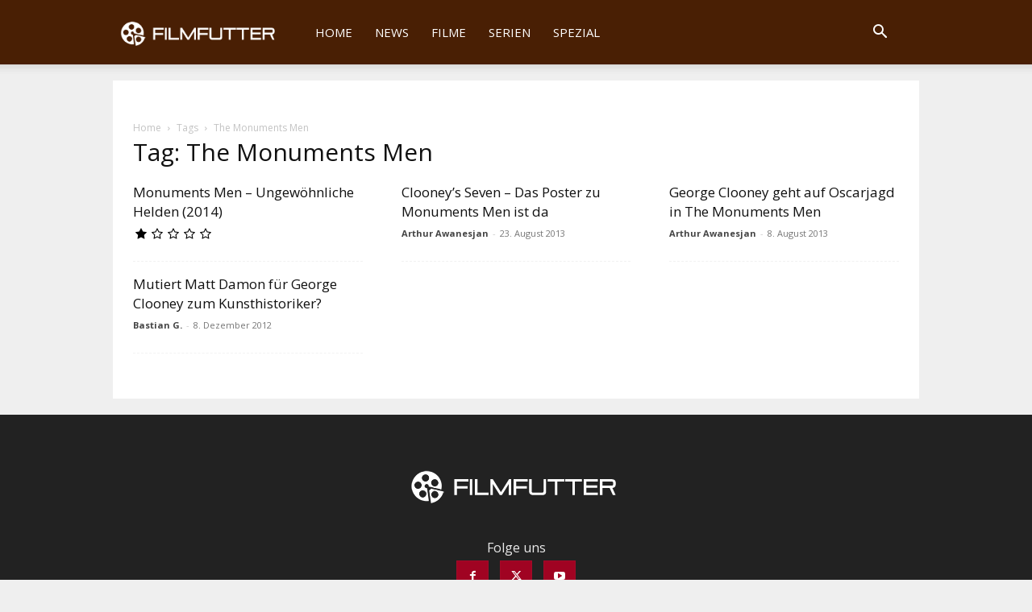

--- FILE ---
content_type: text/html; charset=UTF-8
request_url: https://www.filmfutter.com/tag/the-monuments-men/
body_size: 32580
content:
<!doctype html >
<!--[if IE 8]>    <html class="ie8" lang="en"> <![endif]-->
<!--[if IE 9]>    <html class="ie9" lang="en"> <![endif]-->
<!--[if gt IE 8]><!--> <html lang="de"> <!--<![endif]-->
<head><meta charset="UTF-8" /><script>if(navigator.userAgent.match(/MSIE|Internet Explorer/i)||navigator.userAgent.match(/Trident\/7\..*?rv:11/i)){var href=document.location.href;if(!href.match(/[?&]nowprocket/)){if(href.indexOf("?")==-1){if(href.indexOf("#")==-1){document.location.href=href+"?nowprocket=1"}else{document.location.href=href.replace("#","?nowprocket=1#")}}else{if(href.indexOf("#")==-1){document.location.href=href+"&nowprocket=1"}else{document.location.href=href.replace("#","&nowprocket=1#")}}}}</script><script>class RocketLazyLoadScripts{constructor(){this.v="1.2.5.1",this.triggerEvents=["keydown","mousedown","mousemove","touchmove","touchstart","touchend","wheel"],this.userEventHandler=this._triggerListener.bind(this),this.touchStartHandler=this._onTouchStart.bind(this),this.touchMoveHandler=this._onTouchMove.bind(this),this.touchEndHandler=this._onTouchEnd.bind(this),this.clickHandler=this._onClick.bind(this),this.interceptedClicks=[],this.interceptedClickListeners=[],this._interceptClickListeners(this),window.addEventListener("pageshow",e=>{this.persisted=e.persisted,this.everythingLoaded&&this._triggerLastFunctions()}),document.addEventListener("DOMContentLoaded",()=>{this._preconnect3rdParties()}),this.delayedScripts={normal:[],async:[],defer:[]},this.trash=[],this.allJQueries=[]}_addUserInteractionListener(e){if(document.hidden){e._triggerListener();return}this.triggerEvents.forEach(t=>window.addEventListener(t,e.userEventHandler,{passive:!0})),window.addEventListener("touchstart",e.touchStartHandler,{passive:!0}),window.addEventListener("mousedown",e.touchStartHandler),document.addEventListener("visibilitychange",e.userEventHandler)}_removeUserInteractionListener(){this.triggerEvents.forEach(e=>window.removeEventListener(e,this.userEventHandler,{passive:!0})),document.removeEventListener("visibilitychange",this.userEventHandler)}_onTouchStart(e){"HTML"!==e.target.tagName&&(window.addEventListener("touchend",this.touchEndHandler),window.addEventListener("mouseup",this.touchEndHandler),window.addEventListener("touchmove",this.touchMoveHandler,{passive:!0}),window.addEventListener("mousemove",this.touchMoveHandler),e.target.addEventListener("click",this.clickHandler),this._disableOtherEventListeners(e.target,!0),this._renameDOMAttribute(e.target,"onclick","rocket-onclick"),this._pendingClickStarted())}_onTouchMove(e){window.removeEventListener("touchend",this.touchEndHandler),window.removeEventListener("mouseup",this.touchEndHandler),window.removeEventListener("touchmove",this.touchMoveHandler,{passive:!0}),window.removeEventListener("mousemove",this.touchMoveHandler),e.target.removeEventListener("click",this.clickHandler),this._disableOtherEventListeners(e.target,!1),this._renameDOMAttribute(e.target,"rocket-onclick","onclick"),this._pendingClickFinished()}_onTouchEnd(){window.removeEventListener("touchend",this.touchEndHandler),window.removeEventListener("mouseup",this.touchEndHandler),window.removeEventListener("touchmove",this.touchMoveHandler,{passive:!0}),window.removeEventListener("mousemove",this.touchMoveHandler)}_onClick(e){e.target.removeEventListener("click",this.clickHandler),this._disableOtherEventListeners(e.target,!1),this._renameDOMAttribute(e.target,"rocket-onclick","onclick"),this.interceptedClicks.push(e),e.preventDefault(),e.stopPropagation(),e.stopImmediatePropagation(),this._pendingClickFinished()}_replayClicks(){window.removeEventListener("touchstart",this.touchStartHandler,{passive:!0}),window.removeEventListener("mousedown",this.touchStartHandler),this.interceptedClicks.forEach(e=>{e.target.dispatchEvent(new MouseEvent("click",{view:e.view,bubbles:!0,cancelable:!0}))})}_interceptClickListeners(e){EventTarget.prototype.addEventListenerBase=EventTarget.prototype.addEventListener,EventTarget.prototype.addEventListener=function(t,i,r){"click"!==t||e.windowLoaded||i===e.clickHandler||e.interceptedClickListeners.push({target:this,func:i,options:r}),(this||window).addEventListenerBase(t,i,r)}}_disableOtherEventListeners(e,t){this.interceptedClickListeners.forEach(i=>{i.target===e&&(t?e.removeEventListener("click",i.func,i.options):e.addEventListener("click",i.func,i.options))}),e.parentNode!==document.documentElement&&this._disableOtherEventListeners(e.parentNode,t)}_waitForPendingClicks(){return new Promise(e=>{this._isClickPending?this._pendingClickFinished=e:e()})}_pendingClickStarted(){this._isClickPending=!0}_pendingClickFinished(){this._isClickPending=!1}_renameDOMAttribute(e,t,i){e.hasAttribute&&e.hasAttribute(t)&&(event.target.setAttribute(i,event.target.getAttribute(t)),event.target.removeAttribute(t))}_triggerListener(){this._removeUserInteractionListener(this),"loading"===document.readyState?document.addEventListener("DOMContentLoaded",this._loadEverythingNow.bind(this)):this._loadEverythingNow()}_preconnect3rdParties(){let e=[];document.querySelectorAll("script[type=rocketlazyloadscript][data-rocket-src]").forEach(t=>{let i=t.getAttribute("data-rocket-src");if(i&&0!==i.indexOf("data:")){0===i.indexOf("//")&&(i=location.protocol+i);try{let r=new URL(i).origin;r!==location.origin&&e.push({src:r,crossOrigin:t.crossOrigin||"module"===t.getAttribute("data-rocket-type")})}catch(n){}}}),e=[...new Map(e.map(e=>[JSON.stringify(e),e])).values()],this._batchInjectResourceHints(e,"preconnect")}async _loadEverythingNow(){this.lastBreath=Date.now(),this._delayEventListeners(this),this._delayJQueryReady(this),this._handleDocumentWrite(),this._registerAllDelayedScripts(),this._preloadAllScripts(),await this._loadScriptsFromList(this.delayedScripts.normal),await this._loadScriptsFromList(this.delayedScripts.defer),await this._loadScriptsFromList(this.delayedScripts.async);try{await this._triggerDOMContentLoaded(),await this._pendingWebpackRequests(this),await this._triggerWindowLoad()}catch(e){console.error(e)}window.dispatchEvent(new Event("rocket-allScriptsLoaded")),this.everythingLoaded=!0,this._waitForPendingClicks().then(()=>{this._replayClicks()}),this._emptyTrash()}_registerAllDelayedScripts(){document.querySelectorAll("script[type=rocketlazyloadscript]").forEach(e=>{e.hasAttribute("data-rocket-src")?e.hasAttribute("async")&&!1!==e.async?this.delayedScripts.async.push(e):e.hasAttribute("defer")&&!1!==e.defer||"module"===e.getAttribute("data-rocket-type")?this.delayedScripts.defer.push(e):this.delayedScripts.normal.push(e):this.delayedScripts.normal.push(e)})}async _transformScript(e){if(await this._littleBreath(),!0===e.noModule&&"noModule"in HTMLScriptElement.prototype){e.setAttribute("data-rocket-status","skipped");return}return new Promise(t=>{let i;function r(){(i||e).setAttribute("data-rocket-status","executed"),t()}try{if(navigator.userAgent.indexOf("Firefox/")>0||""===navigator.vendor)i=document.createElement("script"),[...e.attributes].forEach(e=>{let t=e.nodeName;"type"!==t&&("data-rocket-type"===t&&(t="type"),"data-rocket-src"===t&&(t="src"),i.setAttribute(t,e.nodeValue))}),e.text&&(i.text=e.text),i.hasAttribute("src")?(i.addEventListener("load",r),i.addEventListener("error",function(){i.setAttribute("data-rocket-status","failed"),t()}),setTimeout(()=>{i.isConnected||t()},1)):(i.text=e.text,r()),e.parentNode.replaceChild(i,e);else{let n=e.getAttribute("data-rocket-type"),s=e.getAttribute("data-rocket-src");n?(e.type=n,e.removeAttribute("data-rocket-type")):e.removeAttribute("type"),e.addEventListener("load",r),e.addEventListener("error",function(){e.setAttribute("data-rocket-status","failed"),t()}),s?(e.removeAttribute("data-rocket-src"),e.src=s):e.src="data:text/javascript;base64,"+window.btoa(unescape(encodeURIComponent(e.text)))}}catch(a){e.setAttribute("data-rocket-status","failed"),t()}})}async _loadScriptsFromList(e){let t=e.shift();return t&&t.isConnected?(await this._transformScript(t),this._loadScriptsFromList(e)):Promise.resolve()}_preloadAllScripts(){this._batchInjectResourceHints([...this.delayedScripts.normal,...this.delayedScripts.defer,...this.delayedScripts.async],"preload")}_batchInjectResourceHints(e,t){var i=document.createDocumentFragment();e.forEach(e=>{let r=e.getAttribute&&e.getAttribute("data-rocket-src")||e.src;if(r){let n=document.createElement("link");n.href=r,n.rel=t,"preconnect"!==t&&(n.as="script"),e.getAttribute&&"module"===e.getAttribute("data-rocket-type")&&(n.crossOrigin=!0),e.crossOrigin&&(n.crossOrigin=e.crossOrigin),e.integrity&&(n.integrity=e.integrity),i.appendChild(n),this.trash.push(n)}}),document.head.appendChild(i)}_delayEventListeners(e){let t={};function i(i,r){return t[r].eventsToRewrite.indexOf(i)>=0&&!e.everythingLoaded?"rocket-"+i:i}function r(e,r){var n;!t[n=e]&&(t[n]={originalFunctions:{add:n.addEventListener,remove:n.removeEventListener},eventsToRewrite:[]},n.addEventListener=function(){arguments[0]=i(arguments[0],n),t[n].originalFunctions.add.apply(n,arguments)},n.removeEventListener=function(){arguments[0]=i(arguments[0],n),t[n].originalFunctions.remove.apply(n,arguments)}),t[e].eventsToRewrite.push(r)}function n(t,i){let r=t[i];t[i]=null,Object.defineProperty(t,i,{get:()=>r||function(){},set(n){e.everythingLoaded?r=n:t["rocket"+i]=r=n}})}r(document,"DOMContentLoaded"),r(window,"DOMContentLoaded"),r(window,"load"),r(window,"pageshow"),r(document,"readystatechange"),n(document,"onreadystatechange"),n(window,"onload"),n(window,"onpageshow")}_delayJQueryReady(e){let t;function i(t){return e.everythingLoaded?t:t.split(" ").map(e=>"load"===e||0===e.indexOf("load.")?"rocket-jquery-load":e).join(" ")}function r(r){if(r&&r.fn&&!e.allJQueries.includes(r)){r.fn.ready=r.fn.init.prototype.ready=function(t){return e.domReadyFired?t.bind(document)(r):document.addEventListener("rocket-DOMContentLoaded",()=>t.bind(document)(r)),r([])};let n=r.fn.on;r.fn.on=r.fn.init.prototype.on=function(){return this[0]===window&&("string"==typeof arguments[0]||arguments[0]instanceof String?arguments[0]=i(arguments[0]):"object"==typeof arguments[0]&&Object.keys(arguments[0]).forEach(e=>{let t=arguments[0][e];delete arguments[0][e],arguments[0][i(e)]=t})),n.apply(this,arguments),this},e.allJQueries.push(r)}t=r}r(window.jQuery),Object.defineProperty(window,"jQuery",{get:()=>t,set(e){r(e)}})}async _pendingWebpackRequests(e){let t=document.querySelector("script[data-webpack]");async function i(){return new Promise(e=>{t.addEventListener("load",e),t.addEventListener("error",e)})}t&&(await i(),await e._requestAnimFrame(),await e._pendingWebpackRequests(e))}async _triggerDOMContentLoaded(){this.domReadyFired=!0,await this._littleBreath(),document.dispatchEvent(new Event("rocket-readystatechange")),await this._littleBreath(),document.rocketonreadystatechange&&document.rocketonreadystatechange(),await this._littleBreath(),document.dispatchEvent(new Event("rocket-DOMContentLoaded")),await this._littleBreath(),window.dispatchEvent(new Event("rocket-DOMContentLoaded"))}async _triggerWindowLoad(){await this._littleBreath(),document.dispatchEvent(new Event("rocket-readystatechange")),await this._littleBreath(),document.rocketonreadystatechange&&document.rocketonreadystatechange(),await this._littleBreath(),window.dispatchEvent(new Event("rocket-load")),await this._littleBreath(),window.rocketonload&&window.rocketonload(),await this._littleBreath(),this.allJQueries.forEach(e=>e(window).trigger("rocket-jquery-load")),await this._littleBreath();let e=new Event("rocket-pageshow");e.persisted=this.persisted,window.dispatchEvent(e),await this._littleBreath(),window.rocketonpageshow&&window.rocketonpageshow({persisted:this.persisted}),this.windowLoaded=!0}_triggerLastFunctions(){document.onreadystatechange&&document.onreadystatechange(),window.onload&&window.onload(),window.onpageshow&&window.onpageshow({persisted:this.persisted})}_handleDocumentWrite(){let e=new Map;document.write=document.writeln=function(t){let i=document.currentScript;i||console.error("WPRocket unable to document.write this: "+t);let r=document.createRange(),n=i.parentElement,s=e.get(i);void 0===s&&(s=i.nextSibling,e.set(i,s));let a=document.createDocumentFragment();r.setStart(a,0),a.appendChild(r.createContextualFragment(t)),n.insertBefore(a,s)}}async _littleBreath(){Date.now()-this.lastBreath>45&&(await this._requestAnimFrame(),this.lastBreath=Date.now())}async _requestAnimFrame(){return document.hidden?new Promise(e=>setTimeout(e)):new Promise(e=>requestAnimationFrame(e))}_emptyTrash(){this.trash.forEach(e=>e.remove())}static run(){let e=new RocketLazyLoadScripts;e._addUserInteractionListener(e)}}RocketLazyLoadScripts.run();</script>






    
    
    <meta name="viewport" content="width=device-width, initial-scale=1.0">
    <link rel="pingback" href="https://www.filmfutter.com/xmlrpc.php" />
    <meta name='robots' content='index, follow, max-image-preview:large, max-snippet:-1, max-video-preview:-1' />
<link rel="icon" type="image/png" href="https://www.filmfutter.com/wp-content/uploads/2024/03/favicon2024.png">
	<!-- This site is optimized with the Yoast SEO plugin v22.1 - https://yoast.com/wordpress/plugins/seo/ -->
	<title>The Monuments Men-Archiv - Filmfutter</title><link rel="preload" as="style" href="https://fonts.googleapis.com/css?family=Open%20Sans%3A400%2C600%2C700%7CRoboto%3A400%2C500%2C700&#038;display=swap" /><link rel="stylesheet" href="https://fonts.googleapis.com/css?family=Open%20Sans%3A400%2C600%2C700%7CRoboto%3A400%2C500%2C700&#038;display=swap" media="print" onload="this.media='all'" /><noscript><link rel="stylesheet" href="https://fonts.googleapis.com/css?family=Open%20Sans%3A400%2C600%2C700%7CRoboto%3A400%2C500%2C700&#038;display=swap" /></noscript>
	<link rel="canonical" href="https://www.filmfutter.com/tag/the-monuments-men/" />
	<meta property="og:locale" content="de_DE" />
	<meta property="og:type" content="article" />
	<meta property="og:title" content="The Monuments Men-Archiv - Filmfutter" />
	<meta property="og:url" content="https://www.filmfutter.com/tag/the-monuments-men/" />
	<meta property="og:site_name" content="Filmfutter" />
	<script type="application/ld+json" class="yoast-schema-graph">{"@context":"https://schema.org","@graph":[{"@type":"CollectionPage","@id":"https://www.filmfutter.com/tag/the-monuments-men/","url":"https://www.filmfutter.com/tag/the-monuments-men/","name":"The Monuments Men-Archiv - Filmfutter","isPartOf":{"@id":"https://www.filmfutter.com/#website"},"primaryImageOfPage":{"@id":"https://www.filmfutter.com/tag/the-monuments-men/#primaryimage"},"image":{"@id":"https://www.filmfutter.com/tag/the-monuments-men/#primaryimage"},"thumbnailUrl":"https://www.filmfutter.com/wp-content/uploads/2014/02/MonumentsMenfront.jpg","breadcrumb":{"@id":"https://www.filmfutter.com/tag/the-monuments-men/#breadcrumb"},"inLanguage":"de"},{"@type":"ImageObject","inLanguage":"de","@id":"https://www.filmfutter.com/tag/the-monuments-men/#primaryimage","url":"https://www.filmfutter.com/wp-content/uploads/2014/02/MonumentsMenfront.jpg","contentUrl":"https://www.filmfutter.com/wp-content/uploads/2014/02/MonumentsMenfront.jpg","width":1544,"height":860,"caption":"Monuments Men (2014) Filmkritik"},{"@type":"BreadcrumbList","@id":"https://www.filmfutter.com/tag/the-monuments-men/#breadcrumb","itemListElement":[{"@type":"ListItem","position":1,"name":"Home","item":"https://www.filmfutter.com/"},{"@type":"ListItem","position":2,"name":"The Monuments Men"}]},{"@type":"WebSite","@id":"https://www.filmfutter.com/#website","url":"https://www.filmfutter.com/","name":"Filmfutter","description":"Frische News, Kritiken, Kinostarts und mehr","publisher":{"@id":"https://www.filmfutter.com/#organization"},"potentialAction":[{"@type":"SearchAction","target":{"@type":"EntryPoint","urlTemplate":"https://www.filmfutter.com/?s={search_term_string}"},"query-input":"required name=search_term_string"}],"inLanguage":"de"},{"@type":"Organization","@id":"https://www.filmfutter.com/#organization","name":"Filmfutter","url":"https://www.filmfutter.com/","logo":{"@type":"ImageObject","inLanguage":"de","@id":"https://www.filmfutter.com/#/schema/logo/image/","url":"https://www.filmfutter.com/wp-content/uploads/2024/02/FilmfutterLogo.png","contentUrl":"https://www.filmfutter.com/wp-content/uploads/2024/02/FilmfutterLogo.png","width":700,"height":700,"caption":"Filmfutter"},"image":{"@id":"https://www.filmfutter.com/#/schema/logo/image/"},"sameAs":["https://www.facebook.com/filmfutter/","https://twitter.com/filmfutter"]}]}</script>
	<!-- / Yoast SEO plugin. -->


<link rel='dns-prefetch' href='//fonts.googleapis.com' />
<link href='https://fonts.gstatic.com' crossorigin rel='preconnect' />
<link rel="alternate" type="application/rss+xml" title="Filmfutter &raquo; Feed" href="https://www.filmfutter.com/feed/" />
<link rel="alternate" type="application/rss+xml" title="Filmfutter &raquo; Kommentar-Feed" href="https://www.filmfutter.com/comments/feed/" />
<link rel="alternate" type="application/rss+xml" title="Filmfutter &raquo; The Monuments Men Schlagwort-Feed" href="https://www.filmfutter.com/tag/the-monuments-men/feed/" />
<script type="rocketlazyloadscript" data-rocket-type="text/javascript">
/* <![CDATA[ */
window._wpemojiSettings = {"baseUrl":"https:\/\/s.w.org\/images\/core\/emoji\/15.0.3\/72x72\/","ext":".png","svgUrl":"https:\/\/s.w.org\/images\/core\/emoji\/15.0.3\/svg\/","svgExt":".svg","source":{"concatemoji":"https:\/\/www.filmfutter.com\/wp-includes\/js\/wp-emoji-release.min.js?ver=6.5.7"}};
/*! This file is auto-generated */
!function(i,n){var o,s,e;function c(e){try{var t={supportTests:e,timestamp:(new Date).valueOf()};sessionStorage.setItem(o,JSON.stringify(t))}catch(e){}}function p(e,t,n){e.clearRect(0,0,e.canvas.width,e.canvas.height),e.fillText(t,0,0);var t=new Uint32Array(e.getImageData(0,0,e.canvas.width,e.canvas.height).data),r=(e.clearRect(0,0,e.canvas.width,e.canvas.height),e.fillText(n,0,0),new Uint32Array(e.getImageData(0,0,e.canvas.width,e.canvas.height).data));return t.every(function(e,t){return e===r[t]})}function u(e,t,n){switch(t){case"flag":return n(e,"\ud83c\udff3\ufe0f\u200d\u26a7\ufe0f","\ud83c\udff3\ufe0f\u200b\u26a7\ufe0f")?!1:!n(e,"\ud83c\uddfa\ud83c\uddf3","\ud83c\uddfa\u200b\ud83c\uddf3")&&!n(e,"\ud83c\udff4\udb40\udc67\udb40\udc62\udb40\udc65\udb40\udc6e\udb40\udc67\udb40\udc7f","\ud83c\udff4\u200b\udb40\udc67\u200b\udb40\udc62\u200b\udb40\udc65\u200b\udb40\udc6e\u200b\udb40\udc67\u200b\udb40\udc7f");case"emoji":return!n(e,"\ud83d\udc26\u200d\u2b1b","\ud83d\udc26\u200b\u2b1b")}return!1}function f(e,t,n){var r="undefined"!=typeof WorkerGlobalScope&&self instanceof WorkerGlobalScope?new OffscreenCanvas(300,150):i.createElement("canvas"),a=r.getContext("2d",{willReadFrequently:!0}),o=(a.textBaseline="top",a.font="600 32px Arial",{});return e.forEach(function(e){o[e]=t(a,e,n)}),o}function t(e){var t=i.createElement("script");t.src=e,t.defer=!0,i.head.appendChild(t)}"undefined"!=typeof Promise&&(o="wpEmojiSettingsSupports",s=["flag","emoji"],n.supports={everything:!0,everythingExceptFlag:!0},e=new Promise(function(e){i.addEventListener("DOMContentLoaded",e,{once:!0})}),new Promise(function(t){var n=function(){try{var e=JSON.parse(sessionStorage.getItem(o));if("object"==typeof e&&"number"==typeof e.timestamp&&(new Date).valueOf()<e.timestamp+604800&&"object"==typeof e.supportTests)return e.supportTests}catch(e){}return null}();if(!n){if("undefined"!=typeof Worker&&"undefined"!=typeof OffscreenCanvas&&"undefined"!=typeof URL&&URL.createObjectURL&&"undefined"!=typeof Blob)try{var e="postMessage("+f.toString()+"("+[JSON.stringify(s),u.toString(),p.toString()].join(",")+"));",r=new Blob([e],{type:"text/javascript"}),a=new Worker(URL.createObjectURL(r),{name:"wpTestEmojiSupports"});return void(a.onmessage=function(e){c(n=e.data),a.terminate(),t(n)})}catch(e){}c(n=f(s,u,p))}t(n)}).then(function(e){for(var t in e)n.supports[t]=e[t],n.supports.everything=n.supports.everything&&n.supports[t],"flag"!==t&&(n.supports.everythingExceptFlag=n.supports.everythingExceptFlag&&n.supports[t]);n.supports.everythingExceptFlag=n.supports.everythingExceptFlag&&!n.supports.flag,n.DOMReady=!1,n.readyCallback=function(){n.DOMReady=!0}}).then(function(){return e}).then(function(){var e;n.supports.everything||(n.readyCallback(),(e=n.source||{}).concatemoji?t(e.concatemoji):e.wpemoji&&e.twemoji&&(t(e.twemoji),t(e.wpemoji)))}))}((window,document),window._wpemojiSettings);
/* ]]> */
</script>
<style id='wp-emoji-styles-inline-css' type='text/css'>

	img.wp-smiley, img.emoji {
		display: inline !important;
		border: none !important;
		box-shadow: none !important;
		height: 1em !important;
		width: 1em !important;
		margin: 0 0.07em !important;
		vertical-align: -0.1em !important;
		background: none !important;
		padding: 0 !important;
	}
</style>
<style id='classic-theme-styles-inline-css' type='text/css'>
/*! This file is auto-generated */
.wp-block-button__link{color:#fff;background-color:#32373c;border-radius:9999px;box-shadow:none;text-decoration:none;padding:calc(.667em + 2px) calc(1.333em + 2px);font-size:1.125em}.wp-block-file__button{background:#32373c;color:#fff;text-decoration:none}
</style>
<style id='global-styles-inline-css' type='text/css'>
body{--wp--preset--color--black: #000000;--wp--preset--color--cyan-bluish-gray: #abb8c3;--wp--preset--color--white: #ffffff;--wp--preset--color--pale-pink: #f78da7;--wp--preset--color--vivid-red: #cf2e2e;--wp--preset--color--luminous-vivid-orange: #ff6900;--wp--preset--color--luminous-vivid-amber: #fcb900;--wp--preset--color--light-green-cyan: #7bdcb5;--wp--preset--color--vivid-green-cyan: #00d084;--wp--preset--color--pale-cyan-blue: #8ed1fc;--wp--preset--color--vivid-cyan-blue: #0693e3;--wp--preset--color--vivid-purple: #9b51e0;--wp--preset--gradient--vivid-cyan-blue-to-vivid-purple: linear-gradient(135deg,rgba(6,147,227,1) 0%,rgb(155,81,224) 100%);--wp--preset--gradient--light-green-cyan-to-vivid-green-cyan: linear-gradient(135deg,rgb(122,220,180) 0%,rgb(0,208,130) 100%);--wp--preset--gradient--luminous-vivid-amber-to-luminous-vivid-orange: linear-gradient(135deg,rgba(252,185,0,1) 0%,rgba(255,105,0,1) 100%);--wp--preset--gradient--luminous-vivid-orange-to-vivid-red: linear-gradient(135deg,rgba(255,105,0,1) 0%,rgb(207,46,46) 100%);--wp--preset--gradient--very-light-gray-to-cyan-bluish-gray: linear-gradient(135deg,rgb(238,238,238) 0%,rgb(169,184,195) 100%);--wp--preset--gradient--cool-to-warm-spectrum: linear-gradient(135deg,rgb(74,234,220) 0%,rgb(151,120,209) 20%,rgb(207,42,186) 40%,rgb(238,44,130) 60%,rgb(251,105,98) 80%,rgb(254,248,76) 100%);--wp--preset--gradient--blush-light-purple: linear-gradient(135deg,rgb(255,206,236) 0%,rgb(152,150,240) 100%);--wp--preset--gradient--blush-bordeaux: linear-gradient(135deg,rgb(254,205,165) 0%,rgb(254,45,45) 50%,rgb(107,0,62) 100%);--wp--preset--gradient--luminous-dusk: linear-gradient(135deg,rgb(255,203,112) 0%,rgb(199,81,192) 50%,rgb(65,88,208) 100%);--wp--preset--gradient--pale-ocean: linear-gradient(135deg,rgb(255,245,203) 0%,rgb(182,227,212) 50%,rgb(51,167,181) 100%);--wp--preset--gradient--electric-grass: linear-gradient(135deg,rgb(202,248,128) 0%,rgb(113,206,126) 100%);--wp--preset--gradient--midnight: linear-gradient(135deg,rgb(2,3,129) 0%,rgb(40,116,252) 100%);--wp--preset--font-size--small: 11px;--wp--preset--font-size--medium: 20px;--wp--preset--font-size--large: 32px;--wp--preset--font-size--x-large: 42px;--wp--preset--font-size--regular: 15px;--wp--preset--font-size--larger: 50px;--wp--preset--spacing--20: 0.44rem;--wp--preset--spacing--30: 0.67rem;--wp--preset--spacing--40: 1rem;--wp--preset--spacing--50: 1.5rem;--wp--preset--spacing--60: 2.25rem;--wp--preset--spacing--70: 3.38rem;--wp--preset--spacing--80: 5.06rem;--wp--preset--shadow--natural: 6px 6px 9px rgba(0, 0, 0, 0.2);--wp--preset--shadow--deep: 12px 12px 50px rgba(0, 0, 0, 0.4);--wp--preset--shadow--sharp: 6px 6px 0px rgba(0, 0, 0, 0.2);--wp--preset--shadow--outlined: 6px 6px 0px -3px rgba(255, 255, 255, 1), 6px 6px rgba(0, 0, 0, 1);--wp--preset--shadow--crisp: 6px 6px 0px rgba(0, 0, 0, 1);}:where(.is-layout-flex){gap: 0.5em;}:where(.is-layout-grid){gap: 0.5em;}body .is-layout-flex{display: flex;}body .is-layout-flex{flex-wrap: wrap;align-items: center;}body .is-layout-flex > *{margin: 0;}body .is-layout-grid{display: grid;}body .is-layout-grid > *{margin: 0;}:where(.wp-block-columns.is-layout-flex){gap: 2em;}:where(.wp-block-columns.is-layout-grid){gap: 2em;}:where(.wp-block-post-template.is-layout-flex){gap: 1.25em;}:where(.wp-block-post-template.is-layout-grid){gap: 1.25em;}.has-black-color{color: var(--wp--preset--color--black) !important;}.has-cyan-bluish-gray-color{color: var(--wp--preset--color--cyan-bluish-gray) !important;}.has-white-color{color: var(--wp--preset--color--white) !important;}.has-pale-pink-color{color: var(--wp--preset--color--pale-pink) !important;}.has-vivid-red-color{color: var(--wp--preset--color--vivid-red) !important;}.has-luminous-vivid-orange-color{color: var(--wp--preset--color--luminous-vivid-orange) !important;}.has-luminous-vivid-amber-color{color: var(--wp--preset--color--luminous-vivid-amber) !important;}.has-light-green-cyan-color{color: var(--wp--preset--color--light-green-cyan) !important;}.has-vivid-green-cyan-color{color: var(--wp--preset--color--vivid-green-cyan) !important;}.has-pale-cyan-blue-color{color: var(--wp--preset--color--pale-cyan-blue) !important;}.has-vivid-cyan-blue-color{color: var(--wp--preset--color--vivid-cyan-blue) !important;}.has-vivid-purple-color{color: var(--wp--preset--color--vivid-purple) !important;}.has-black-background-color{background-color: var(--wp--preset--color--black) !important;}.has-cyan-bluish-gray-background-color{background-color: var(--wp--preset--color--cyan-bluish-gray) !important;}.has-white-background-color{background-color: var(--wp--preset--color--white) !important;}.has-pale-pink-background-color{background-color: var(--wp--preset--color--pale-pink) !important;}.has-vivid-red-background-color{background-color: var(--wp--preset--color--vivid-red) !important;}.has-luminous-vivid-orange-background-color{background-color: var(--wp--preset--color--luminous-vivid-orange) !important;}.has-luminous-vivid-amber-background-color{background-color: var(--wp--preset--color--luminous-vivid-amber) !important;}.has-light-green-cyan-background-color{background-color: var(--wp--preset--color--light-green-cyan) !important;}.has-vivid-green-cyan-background-color{background-color: var(--wp--preset--color--vivid-green-cyan) !important;}.has-pale-cyan-blue-background-color{background-color: var(--wp--preset--color--pale-cyan-blue) !important;}.has-vivid-cyan-blue-background-color{background-color: var(--wp--preset--color--vivid-cyan-blue) !important;}.has-vivid-purple-background-color{background-color: var(--wp--preset--color--vivid-purple) !important;}.has-black-border-color{border-color: var(--wp--preset--color--black) !important;}.has-cyan-bluish-gray-border-color{border-color: var(--wp--preset--color--cyan-bluish-gray) !important;}.has-white-border-color{border-color: var(--wp--preset--color--white) !important;}.has-pale-pink-border-color{border-color: var(--wp--preset--color--pale-pink) !important;}.has-vivid-red-border-color{border-color: var(--wp--preset--color--vivid-red) !important;}.has-luminous-vivid-orange-border-color{border-color: var(--wp--preset--color--luminous-vivid-orange) !important;}.has-luminous-vivid-amber-border-color{border-color: var(--wp--preset--color--luminous-vivid-amber) !important;}.has-light-green-cyan-border-color{border-color: var(--wp--preset--color--light-green-cyan) !important;}.has-vivid-green-cyan-border-color{border-color: var(--wp--preset--color--vivid-green-cyan) !important;}.has-pale-cyan-blue-border-color{border-color: var(--wp--preset--color--pale-cyan-blue) !important;}.has-vivid-cyan-blue-border-color{border-color: var(--wp--preset--color--vivid-cyan-blue) !important;}.has-vivid-purple-border-color{border-color: var(--wp--preset--color--vivid-purple) !important;}.has-vivid-cyan-blue-to-vivid-purple-gradient-background{background: var(--wp--preset--gradient--vivid-cyan-blue-to-vivid-purple) !important;}.has-light-green-cyan-to-vivid-green-cyan-gradient-background{background: var(--wp--preset--gradient--light-green-cyan-to-vivid-green-cyan) !important;}.has-luminous-vivid-amber-to-luminous-vivid-orange-gradient-background{background: var(--wp--preset--gradient--luminous-vivid-amber-to-luminous-vivid-orange) !important;}.has-luminous-vivid-orange-to-vivid-red-gradient-background{background: var(--wp--preset--gradient--luminous-vivid-orange-to-vivid-red) !important;}.has-very-light-gray-to-cyan-bluish-gray-gradient-background{background: var(--wp--preset--gradient--very-light-gray-to-cyan-bluish-gray) !important;}.has-cool-to-warm-spectrum-gradient-background{background: var(--wp--preset--gradient--cool-to-warm-spectrum) !important;}.has-blush-light-purple-gradient-background{background: var(--wp--preset--gradient--blush-light-purple) !important;}.has-blush-bordeaux-gradient-background{background: var(--wp--preset--gradient--blush-bordeaux) !important;}.has-luminous-dusk-gradient-background{background: var(--wp--preset--gradient--luminous-dusk) !important;}.has-pale-ocean-gradient-background{background: var(--wp--preset--gradient--pale-ocean) !important;}.has-electric-grass-gradient-background{background: var(--wp--preset--gradient--electric-grass) !important;}.has-midnight-gradient-background{background: var(--wp--preset--gradient--midnight) !important;}.has-small-font-size{font-size: var(--wp--preset--font-size--small) !important;}.has-medium-font-size{font-size: var(--wp--preset--font-size--medium) !important;}.has-large-font-size{font-size: var(--wp--preset--font-size--large) !important;}.has-x-large-font-size{font-size: var(--wp--preset--font-size--x-large) !important;}
.wp-block-navigation a:where(:not(.wp-element-button)){color: inherit;}
:where(.wp-block-post-template.is-layout-flex){gap: 1.25em;}:where(.wp-block-post-template.is-layout-grid){gap: 1.25em;}
:where(.wp-block-columns.is-layout-flex){gap: 2em;}:where(.wp-block-columns.is-layout-grid){gap: 2em;}
.wp-block-pullquote{font-size: 1.5em;line-height: 1.6;}
</style>
<link data-minify="1" rel='stylesheet' id='sc_merged-css' href='https://www.filmfutter.com/wp-content/cache/background-css/www.filmfutter.com/wp-content/cache/min/1/wp-content/plugins/supercarousel/public/css/supercarouselmerged.css?ver=1767889026&wpr_t=1769101770' type='text/css' media='all' />
<style id='sc_merged-inline-css' type='text/css'>
.supercarousel142780 .supercarousel > div {}.supercarousel142780 .supercarousel > div .super_overlay0 {background-color: rgba(0,0,0,0);transition: none ease-in-out 400ms 0ms;-wekbit-transition: none ease-in-out 400ms 0ms;-moz-transition: none ease-in-out 400ms 0ms;-ms-transition: none ease-in-out 400ms 0ms;-o-transition: none ease-in-out 400ms 0ms;border-radius: 0px;}.supercarousel142780 .supercarousel > div:hover .super_overlay0 {background-color: rgba(0,0,0,0);}.supercarousel142780 .supercarousel > div .superelement0 {transition: none ease-in-out 400ms 0ms;-wekbit-transition: none ease-in-out 400ms 0ms;-moz-transition: none ease-in-out 400ms 0ms;-ms-transition: none ease-in-out 400ms 0ms;-o-transition: none ease-in-out 400ms 0ms;object-position: center;border-left-width: 0px;border-left-style: solid;border-left-color: #444444;border-top-width: 0px;border-top-style: solid;border-top-color: #444444;border-right-width: 0px;border-right-style: solid;border-right-color: #444444;border-bottom-width: 0px;border-bottom-style: solid;border-bottom-color: #444444;background-color: rgba(0,0,0,0);box-shadow: 0px 0px 0px #444444;opacity: 1.00;margin-top: 0px;margin-right: 0px;margin-bottom: 0px;margin-left: 0px;padding-top: 0px;padding-right: 0px;padding-bottom: 0px;padding-left: 0px;border-radius: 0px;transform: none;-wekbit-transform: none;-moz-transform: none;-ms-transform: none;-o-transform: none;filter: grayscale(0%);}.supercarousel142780 .supercarousel > div .superelement0:hover  {border-width: 0px;border-style: solid;border-color: #444444;background-color: rgba(0,0,0,0);box-shadow: 0px 0px 0px #444444;opacity: 1.00;transform: none;-wekbit-transform: none;-moz-transform: none;-ms-transform: none;-o-transform: none;filter: grayscale(0%);}.supercarousel142780 .supercarousel > div superelement0 a {transition: none ease-in-out 400ms 0ms;-wekbit-transition: none ease-in-out 400ms 0ms;-moz-transition: none ease-in-out 400ms 0ms;-ms-transition: none ease-in-out 400ms 0ms;-o-transition: none ease-in-out 400ms 0ms;object-position: center;border-left-width: 0px;border-left-style: solid;border-left-color: #444444;border-top-width: 0px;border-top-style: solid;border-top-color: #444444;border-right-width: 0px;border-right-style: solid;border-right-color: #444444;border-bottom-width: 0px;border-bottom-style: solid;border-bottom-color: #444444;background-color: rgba(0,0,0,0);box-shadow: 0px 0px 0px #444444;opacity: 1.00;margin-top: 0px;margin-right: 0px;margin-bottom: 0px;margin-left: 0px;padding-top: 0px;padding-right: 0px;padding-bottom: 0px;padding-left: 0px;border-radius: 0px;transform: none;-wekbit-transform: none;-moz-transform: none;-ms-transform: none;-o-transform: none;filter: grayscale(0%);}.supercarousel142780 .supercarousel > div superelement0 a:hover  {border-width: 0px;border-style: solid;border-color: #444444;background-color: rgba(0,0,0,0);box-shadow: 0px 0px 0px #444444;opacity: 1.00;transform: none;-wekbit-transform: none;-moz-transform: none;-ms-transform: none;-o-transform: none;filter: grayscale(0%);}.supercarousel142780 .supercarousel > div .superelement1 {transition: none ease-in-out 400ms 0ms;-wekbit-transition: none ease-in-out 400ms 0ms;-moz-transition: none ease-in-out 400ms 0ms;-ms-transition: none ease-in-out 400ms 0ms;-o-transition: none ease-in-out 400ms 0ms;font-size: 22px;color: rgb(82, 82, 82);font-style: normal;font-weight: 300;opacity: 1.00;border-left-width: 0px;border-left-style: solid;border-left-color: #444444;border-top-width: 0px;border-top-style: solid;border-top-color: #444444;border-right-width: 0px;border-right-style: solid;border-right-color: #444444;border-bottom-width: 0px;border-bottom-style: solid;border-bottom-color: #444444;border-radius: 0px;box-shadow: 0px 0px 0px rgba(0,0,0,0);margin-top: 0px;margin-right: 0px;margin-bottom: 0px;margin-left: 0px;padding-top: 0px;padding-right: 0px;padding-bottom: 0px;padding-left: 0px;background-color: rgba(0,0,0,0);word-spacing: normal;line-height: normal;letter-spacing: normal;text-transform: none;text-decoration: none;text-align: left;text-shadow: 0px 0px 0px rgba(0,0,0,0);}.supercarousel142780 .supercarousel > div .superelement1:hover  {color: rgb(82, 82, 82);font-style: normal;font-weight: 300;opacity: 1.00;border-left-width: 0px;border-left-style: solid;border-left-color: #444444;border-top-width: 0px;border-top-style: solid;border-top-color: #444444;border-right-width: 0px;border-right-style: solid;border-right-color: #444444;border-bottom-width: 0px;border-bottom-style: solid;border-bottom-color: #444444;box-shadow: 0px 0px 0px rgba(0,0,0,0);background-color: rgba(0,0,0,0);text-decoration: none;text-shadow: 0px 0px 0px rgba(0,0,0,0);}.supercarousel142780 .supercarousel > div superelement1 a {transition: none ease-in-out 400ms 0ms;-wekbit-transition: none ease-in-out 400ms 0ms;-moz-transition: none ease-in-out 400ms 0ms;-ms-transition: none ease-in-out 400ms 0ms;-o-transition: none ease-in-out 400ms 0ms;font-size: 22px;color: rgb(82, 82, 82);font-style: normal;font-weight: 300;opacity: 1.00;border-left-width: 0px;border-left-style: solid;border-left-color: #444444;border-top-width: 0px;border-top-style: solid;border-top-color: #444444;border-right-width: 0px;border-right-style: solid;border-right-color: #444444;border-bottom-width: 0px;border-bottom-style: solid;border-bottom-color: #444444;border-radius: 0px;box-shadow: 0px 0px 0px rgba(0,0,0,0);margin-top: 0px;margin-right: 0px;margin-bottom: 0px;margin-left: 0px;padding-top: 0px;padding-right: 0px;padding-bottom: 0px;padding-left: 0px;background-color: rgba(0,0,0,0);word-spacing: normal;line-height: normal;letter-spacing: normal;text-transform: none;text-decoration: none;text-align: left;text-shadow: 0px 0px 0px rgba(0,0,0,0);}.supercarousel142780 .supercarousel > div superelement1 a:hover  {color: rgb(82, 82, 82);font-style: normal;font-weight: 300;opacity: 1.00;border-left-width: 0px;border-left-style: solid;border-left-color: #444444;border-top-width: 0px;border-top-style: solid;border-top-color: #444444;border-right-width: 0px;border-right-style: solid;border-right-color: #444444;border-bottom-width: 0px;border-bottom-style: solid;border-bottom-color: #444444;box-shadow: 0px 0px 0px rgba(0,0,0,0);background-color: rgba(0,0,0,0);text-decoration: none;text-shadow: 0px 0px 0px rgba(0,0,0,0);}.supercarousel81707 .supercarousel > div {}.supercarousel81707 .supercarousel > div .super_overlay0 {background-color: rgba(0,0,0,0);transition: none ease-in-out 400ms 0ms;-wekbit-transition: none ease-in-out 400ms 0ms;-moz-transition: none ease-in-out 400ms 0ms;-ms-transition: none ease-in-out 400ms 0ms;-o-transition: none ease-in-out 400ms 0ms;border-radius: 0px;}.supercarousel81707 .supercarousel > div:hover .super_overlay0 {background-color: rgba(0,0,0,0);}.supercarousel81707 .supercarousel > div .superelement0 {transition: none ease-in-out 400ms 0ms;-wekbit-transition: none ease-in-out 400ms 0ms;-moz-transition: none ease-in-out 400ms 0ms;-ms-transition: none ease-in-out 400ms 0ms;-o-transition: none ease-in-out 400ms 0ms;border-left-width: 0px;border-left-style: solid;border-left-color: #444444;border-top-width: 0px;border-top-style: solid;border-top-color: #444444;border-right-width: 0px;border-right-style: solid;border-right-color: #444444;border-bottom-width: 0px;border-bottom-style: solid;border-bottom-color: #444444;background-color: rgba(0,0,0,0);box-shadow: 0px 0px 0px #444444;opacity: 1.00;margin-top: 0px;margin-right: 0px;margin-bottom: 0px;margin-left: 0px;padding-top: 0px;padding-right: 0px;padding-bottom: 0px;padding-left: 0px;border-radius: 0px;transform: none;-wekbit-transform: none;-moz-transform: none;-ms-transform: none;-o-transform: none;filter: grayscale(0%);}.supercarousel81707 .supercarousel > div .superelement0:hover  {border-left-width: 0px;border-left-style: solid;border-left-color: #444444;border-top-width: 0px;border-top-style: solid;border-top-color: #444444;border-right-width: 0px;border-right-style: solid;border-right-color: #444444;border-bottom-width: 0px;border-bottom-style: solid;border-bottom-color: #444444;background-color: rgba(0,0,0,0);box-shadow: 0px 0px 0px #444444;opacity: 1.00;transform: none;-wekbit-transform: none;-moz-transform: none;-ms-transform: none;-o-transform: none;filter: grayscale(0%);}.supercarousel81707 .supercarousel > div superelement0 a {transition: none ease-in-out 400ms 0ms;-wekbit-transition: none ease-in-out 400ms 0ms;-moz-transition: none ease-in-out 400ms 0ms;-ms-transition: none ease-in-out 400ms 0ms;-o-transition: none ease-in-out 400ms 0ms;border-left-width: 0px;border-left-style: solid;border-left-color: #444444;border-top-width: 0px;border-top-style: solid;border-top-color: #444444;border-right-width: 0px;border-right-style: solid;border-right-color: #444444;border-bottom-width: 0px;border-bottom-style: solid;border-bottom-color: #444444;background-color: rgba(0,0,0,0);box-shadow: 0px 0px 0px #444444;opacity: 1.00;margin-top: 0px;margin-right: 0px;margin-bottom: 0px;margin-left: 0px;padding-top: 0px;padding-right: 0px;padding-bottom: 0px;padding-left: 0px;border-radius: 0px;transform: none;-wekbit-transform: none;-moz-transform: none;-ms-transform: none;-o-transform: none;filter: grayscale(0%);}.supercarousel81707 .supercarousel > div superelement0 a:hover  {border-left-width: 0px;border-left-style: solid;border-left-color: #444444;border-top-width: 0px;border-top-style: solid;border-top-color: #444444;border-right-width: 0px;border-right-style: solid;border-right-color: #444444;border-bottom-width: 0px;border-bottom-style: solid;border-bottom-color: #444444;background-color: rgba(0,0,0,0);box-shadow: 0px 0px 0px #444444;opacity: 1.00;transform: none;-wekbit-transform: none;-moz-transform: none;-ms-transform: none;-o-transform: none;filter: grayscale(0%);}.supercarousel81707 .supercarousel > div .superelement1 {transition: none ease-in-out 400ms 0ms;-wekbit-transition: none ease-in-out 400ms 0ms;-moz-transition: none ease-in-out 400ms 0ms;-ms-transition: none ease-in-out 400ms 0ms;-o-transition: none ease-in-out 400ms 0ms;font-size: 15px;color: rgb(16, 101, 146);font-style: normal;font-weight: 300;opacity: 1.00;border-left-width: 0px;border-left-style: solid;border-left-color: #444444;border-top-width: 0px;border-top-style: solid;border-top-color: #444444;border-right-width: 0px;border-right-style: solid;border-right-color: #444444;border-bottom-width: 0px;border-bottom-style: solid;border-bottom-color: #444444;border-radius: 0px;box-shadow: 0px 0px 0px #444444;margin-top: 0px;margin-right: 0px;margin-bottom: 7px;margin-left: 0px;padding-top: 7px;padding-right: 0px;padding-bottom: 0px;padding-left: 0px;background-color: rgb(244, 244, 244);word-spacing: normal;line-height: normal;letter-spacing: normal;text-transform: none;text-decoration: none;text-align: center;text-shadow: 0px 0px 0px #444444;}.supercarousel81707 .supercarousel > div .superelement1:hover  {color: rgb(82, 82, 82);font-style: normal;font-weight: 300;opacity: 1.00;border-left-width: 0px;border-left-style: solid;border-left-color: #444444;border-top-width: 0px;border-top-style: solid;border-top-color: #444444;border-right-width: 0px;border-right-style: solid;border-right-color: #444444;border-bottom-width: 0px;border-bottom-style: solid;border-bottom-color: #444444;box-shadow: 0px 0px 0px #444444;background-color: rgba(0,0,0,0);text-decoration: none;text-shadow: 0px 0px 0px #444444;}.supercarousel81707 .supercarousel > div superelement1 a {transition: none ease-in-out 400ms 0ms;-wekbit-transition: none ease-in-out 400ms 0ms;-moz-transition: none ease-in-out 400ms 0ms;-ms-transition: none ease-in-out 400ms 0ms;-o-transition: none ease-in-out 400ms 0ms;font-size: 15px;color: rgb(16, 101, 146);font-style: normal;font-weight: 300;opacity: 1.00;border-left-width: 0px;border-left-style: solid;border-left-color: #444444;border-top-width: 0px;border-top-style: solid;border-top-color: #444444;border-right-width: 0px;border-right-style: solid;border-right-color: #444444;border-bottom-width: 0px;border-bottom-style: solid;border-bottom-color: #444444;border-radius: 0px;box-shadow: 0px 0px 0px #444444;margin-top: 0px;margin-right: 0px;margin-bottom: 7px;margin-left: 0px;padding-top: 7px;padding-right: 0px;padding-bottom: 0px;padding-left: 0px;background-color: rgb(244, 244, 244);word-spacing: normal;line-height: normal;letter-spacing: normal;text-transform: none;text-decoration: none;text-align: center;text-shadow: 0px 0px 0px #444444;}.supercarousel81707 .supercarousel > div superelement1 a:hover  {color: rgb(82, 82, 82);font-style: normal;font-weight: 300;opacity: 1.00;border-left-width: 0px;border-left-style: solid;border-left-color: #444444;border-top-width: 0px;border-top-style: solid;border-top-color: #444444;border-right-width: 0px;border-right-style: solid;border-right-color: #444444;border-bottom-width: 0px;border-bottom-style: solid;border-bottom-color: #444444;box-shadow: 0px 0px 0px #444444;background-color: rgba(0,0,0,0);text-decoration: none;text-shadow: 0px 0px 0px #444444;}.supercarousel81707 .supercarousel > div .superelement2 {transition: none ease-in-out 400ms 0ms;-wekbit-transition: none ease-in-out 400ms 0ms;-moz-transition: none ease-in-out 400ms 0ms;-ms-transition: none ease-in-out 400ms 0ms;-o-transition: none ease-in-out 400ms 0ms;font-size: 14px;color: rgb(82, 82, 82);font-style: normal;font-weight: 500;opacity: 1.00;border-left-width: 0px;border-left-style: solid;border-left-color: #444444;border-top-width: 0px;border-top-style: solid;border-top-color: #444444;border-right-width: 0px;border-right-style: solid;border-right-color: #444444;border-bottom-width: 0px;border-bottom-style: solid;border-bottom-color: #444444;border-radius: 0px;box-shadow: 0px 0px 0px #444444;margin-top: 0px;margin-right: 0px;margin-bottom: 0px;margin-left: 0px;padding-top: 0px;padding-right: 0px;padding-bottom: 0px;padding-left: 0px;background-color: rgba(0,0,0,0);word-spacing: normal;line-height: normal;letter-spacing: normal;text-transform: none;text-decoration: none;text-align: center;text-shadow: 0px 0px 0px #444444;}.supercarousel81707 .supercarousel > div .superelement2:hover  {color: rgb(82, 82, 82);font-style: normal;font-weight: 300;opacity: 1.00;border-left-width: 0px;border-left-style: solid;border-left-color: #444444;border-top-width: 0px;border-top-style: solid;border-top-color: #444444;border-right-width: 0px;border-right-style: solid;border-right-color: #444444;border-bottom-width: 0px;border-bottom-style: solid;border-bottom-color: #444444;box-shadow: 0px 0px 0px #444444;background-color: rgba(0,0,0,0);text-decoration: none;text-shadow: 0px 0px 0px #444444;}.supercarousel81707 .supercarousel > div superelement2 a {transition: none ease-in-out 400ms 0ms;-wekbit-transition: none ease-in-out 400ms 0ms;-moz-transition: none ease-in-out 400ms 0ms;-ms-transition: none ease-in-out 400ms 0ms;-o-transition: none ease-in-out 400ms 0ms;font-size: 14px;color: rgb(82, 82, 82);font-style: normal;font-weight: 500;opacity: 1.00;border-left-width: 0px;border-left-style: solid;border-left-color: #444444;border-top-width: 0px;border-top-style: solid;border-top-color: #444444;border-right-width: 0px;border-right-style: solid;border-right-color: #444444;border-bottom-width: 0px;border-bottom-style: solid;border-bottom-color: #444444;border-radius: 0px;box-shadow: 0px 0px 0px #444444;margin-top: 0px;margin-right: 0px;margin-bottom: 0px;margin-left: 0px;padding-top: 0px;padding-right: 0px;padding-bottom: 0px;padding-left: 0px;background-color: rgba(0,0,0,0);word-spacing: normal;line-height: normal;letter-spacing: normal;text-transform: none;text-decoration: none;text-align: center;text-shadow: 0px 0px 0px #444444;}.supercarousel81707 .supercarousel > div superelement2 a:hover  {color: rgb(82, 82, 82);font-style: normal;font-weight: 300;opacity: 1.00;border-left-width: 0px;border-left-style: solid;border-left-color: #444444;border-top-width: 0px;border-top-style: solid;border-top-color: #444444;border-right-width: 0px;border-right-style: solid;border-right-color: #444444;border-bottom-width: 0px;border-bottom-style: solid;border-bottom-color: #444444;box-shadow: 0px 0px 0px #444444;background-color: rgba(0,0,0,0);text-decoration: none;text-shadow: 0px 0px 0px #444444;}.supercarousel81706 .supercarousel > div {}.supercarousel81706 .supercarousel > div .super_overlay0 {background-color: rgba(0,0,0,0);transition: none ease-in-out 400ms 0ms;-wekbit-transition: none ease-in-out 400ms 0ms;-moz-transition: none ease-in-out 400ms 0ms;-ms-transition: none ease-in-out 400ms 0ms;-o-transition: none ease-in-out 400ms 0ms;border-radius: 0px;}.supercarousel81706 .supercarousel > div:hover .super_overlay0 {background-color: rgba(0,0,0,0);}.supercarousel81706 .supercarousel > div .superelement0 {transition: none ease-in-out 400ms 0ms;-wekbit-transition: none ease-in-out 400ms 0ms;-moz-transition: none ease-in-out 400ms 0ms;-ms-transition: none ease-in-out 400ms 0ms;-o-transition: none ease-in-out 400ms 0ms;border-left-width: 0px;border-left-style: solid;border-left-color: #444444;border-top-width: 0px;border-top-style: solid;border-top-color: #444444;border-right-width: 0px;border-right-style: solid;border-right-color: #444444;border-bottom-width: 0px;border-bottom-style: solid;border-bottom-color: #444444;background-color: rgba(0,0,0,0);box-shadow: 0px 0px 0px #444444;opacity: 1.00;margin-top: 0px;margin-right: 0px;margin-bottom: 0px;margin-left: 0px;padding-top: 0px;padding-right: 0px;padding-bottom: 0px;padding-left: 0px;border-radius: 0px;transform: none;-wekbit-transform: none;-moz-transform: none;-ms-transform: none;-o-transform: none;filter: grayscale(0%);}.supercarousel81706 .supercarousel > div .superelement0:hover  {border-left-width: 0px;border-left-style: solid;border-left-color: #444444;border-top-width: 0px;border-top-style: solid;border-top-color: #444444;border-right-width: 0px;border-right-style: solid;border-right-color: #444444;border-bottom-width: 0px;border-bottom-style: solid;border-bottom-color: #444444;background-color: rgba(0,0,0,0);box-shadow: 0px 0px 0px #444444;opacity: 1.00;transform: none;-wekbit-transform: none;-moz-transform: none;-ms-transform: none;-o-transform: none;filter: grayscale(0%);}.supercarousel81706 .supercarousel > div superelement0 a {transition: none ease-in-out 400ms 0ms;-wekbit-transition: none ease-in-out 400ms 0ms;-moz-transition: none ease-in-out 400ms 0ms;-ms-transition: none ease-in-out 400ms 0ms;-o-transition: none ease-in-out 400ms 0ms;border-left-width: 0px;border-left-style: solid;border-left-color: #444444;border-top-width: 0px;border-top-style: solid;border-top-color: #444444;border-right-width: 0px;border-right-style: solid;border-right-color: #444444;border-bottom-width: 0px;border-bottom-style: solid;border-bottom-color: #444444;background-color: rgba(0,0,0,0);box-shadow: 0px 0px 0px #444444;opacity: 1.00;margin-top: 0px;margin-right: 0px;margin-bottom: 0px;margin-left: 0px;padding-top: 0px;padding-right: 0px;padding-bottom: 0px;padding-left: 0px;border-radius: 0px;transform: none;-wekbit-transform: none;-moz-transform: none;-ms-transform: none;-o-transform: none;filter: grayscale(0%);}.supercarousel81706 .supercarousel > div superelement0 a:hover  {border-left-width: 0px;border-left-style: solid;border-left-color: #444444;border-top-width: 0px;border-top-style: solid;border-top-color: #444444;border-right-width: 0px;border-right-style: solid;border-right-color: #444444;border-bottom-width: 0px;border-bottom-style: solid;border-bottom-color: #444444;background-color: rgba(0,0,0,0);box-shadow: 0px 0px 0px #444444;opacity: 1.00;transform: none;-wekbit-transform: none;-moz-transform: none;-ms-transform: none;-o-transform: none;filter: grayscale(0%);}.supercarousel81706 .supercarousel > div .superelement1 {transition: none ease-in-out 400ms 0ms;-wekbit-transition: none ease-in-out 400ms 0ms;-moz-transition: none ease-in-out 400ms 0ms;-ms-transition: none ease-in-out 400ms 0ms;-o-transition: none ease-in-out 400ms 0ms;font-size: 15px;color: rgb(16, 101, 146);font-style: normal;font-weight: 300;opacity: 1.00;border-left-width: 0px;border-left-style: solid;border-left-color: #444444;border-top-width: 0px;border-top-style: solid;border-top-color: #444444;border-right-width: 0px;border-right-style: solid;border-right-color: #444444;border-bottom-width: 0px;border-bottom-style: solid;border-bottom-color: #444444;border-radius: 0px;box-shadow: 0px 0px 0px #444444;margin-top: 0px;margin-right: 0px;margin-bottom: 7px;margin-left: 0px;padding-top: 7px;padding-right: 0px;padding-bottom: 0px;padding-left: 0px;background-color: rgb(244, 244, 244);word-spacing: normal;line-height: normal;letter-spacing: normal;text-transform: none;text-decoration: none;text-align: center;text-shadow: 0px 0px 0px #444444;}.supercarousel81706 .supercarousel > div .superelement1:hover  {color: rgb(82, 82, 82);font-style: normal;font-weight: 300;opacity: 1.00;border-left-width: 0px;border-left-style: solid;border-left-color: #444444;border-top-width: 0px;border-top-style: solid;border-top-color: #444444;border-right-width: 0px;border-right-style: solid;border-right-color: #444444;border-bottom-width: 0px;border-bottom-style: solid;border-bottom-color: #444444;box-shadow: 0px 0px 0px #444444;background-color: rgba(0,0,0,0);text-decoration: none;text-shadow: 0px 0px 0px #444444;}.supercarousel81706 .supercarousel > div superelement1 a {transition: none ease-in-out 400ms 0ms;-wekbit-transition: none ease-in-out 400ms 0ms;-moz-transition: none ease-in-out 400ms 0ms;-ms-transition: none ease-in-out 400ms 0ms;-o-transition: none ease-in-out 400ms 0ms;font-size: 15px;color: rgb(16, 101, 146);font-style: normal;font-weight: 300;opacity: 1.00;border-left-width: 0px;border-left-style: solid;border-left-color: #444444;border-top-width: 0px;border-top-style: solid;border-top-color: #444444;border-right-width: 0px;border-right-style: solid;border-right-color: #444444;border-bottom-width: 0px;border-bottom-style: solid;border-bottom-color: #444444;border-radius: 0px;box-shadow: 0px 0px 0px #444444;margin-top: 0px;margin-right: 0px;margin-bottom: 7px;margin-left: 0px;padding-top: 7px;padding-right: 0px;padding-bottom: 0px;padding-left: 0px;background-color: rgb(244, 244, 244);word-spacing: normal;line-height: normal;letter-spacing: normal;text-transform: none;text-decoration: none;text-align: center;text-shadow: 0px 0px 0px #444444;}.supercarousel81706 .supercarousel > div superelement1 a:hover  {color: rgb(82, 82, 82);font-style: normal;font-weight: 300;opacity: 1.00;border-left-width: 0px;border-left-style: solid;border-left-color: #444444;border-top-width: 0px;border-top-style: solid;border-top-color: #444444;border-right-width: 0px;border-right-style: solid;border-right-color: #444444;border-bottom-width: 0px;border-bottom-style: solid;border-bottom-color: #444444;box-shadow: 0px 0px 0px #444444;background-color: rgba(0,0,0,0);text-decoration: none;text-shadow: 0px 0px 0px #444444;}.supercarousel81706 .supercarousel > div .superelement2 {transition: none ease-in-out 400ms 0ms;-wekbit-transition: none ease-in-out 400ms 0ms;-moz-transition: none ease-in-out 400ms 0ms;-ms-transition: none ease-in-out 400ms 0ms;-o-transition: none ease-in-out 400ms 0ms;font-size: 14px;color: rgb(82, 82, 82);font-style: normal;font-weight: 500;opacity: 1.00;border-left-width: 0px;border-left-style: solid;border-left-color: #444444;border-top-width: 0px;border-top-style: solid;border-top-color: #444444;border-right-width: 0px;border-right-style: solid;border-right-color: #444444;border-bottom-width: 0px;border-bottom-style: solid;border-bottom-color: #444444;border-radius: 0px;box-shadow: 0px 0px 0px #444444;margin-top: 0px;margin-right: 0px;margin-bottom: 0px;margin-left: 0px;padding-top: 0px;padding-right: 0px;padding-bottom: 0px;padding-left: 0px;background-color: rgba(0,0,0,0);word-spacing: normal;line-height: normal;letter-spacing: normal;text-transform: none;text-decoration: none;text-align: center;text-shadow: 0px 0px 0px #444444;}.supercarousel81706 .supercarousel > div .superelement2:hover  {color: rgb(82, 82, 82);font-style: normal;font-weight: 300;opacity: 1.00;border-left-width: 0px;border-left-style: solid;border-left-color: #444444;border-top-width: 0px;border-top-style: solid;border-top-color: #444444;border-right-width: 0px;border-right-style: solid;border-right-color: #444444;border-bottom-width: 0px;border-bottom-style: solid;border-bottom-color: #444444;box-shadow: 0px 0px 0px #444444;background-color: rgba(0,0,0,0);text-decoration: none;text-shadow: 0px 0px 0px #444444;}.supercarousel81706 .supercarousel > div superelement2 a {transition: none ease-in-out 400ms 0ms;-wekbit-transition: none ease-in-out 400ms 0ms;-moz-transition: none ease-in-out 400ms 0ms;-ms-transition: none ease-in-out 400ms 0ms;-o-transition: none ease-in-out 400ms 0ms;font-size: 14px;color: rgb(82, 82, 82);font-style: normal;font-weight: 500;opacity: 1.00;border-left-width: 0px;border-left-style: solid;border-left-color: #444444;border-top-width: 0px;border-top-style: solid;border-top-color: #444444;border-right-width: 0px;border-right-style: solid;border-right-color: #444444;border-bottom-width: 0px;border-bottom-style: solid;border-bottom-color: #444444;border-radius: 0px;box-shadow: 0px 0px 0px #444444;margin-top: 0px;margin-right: 0px;margin-bottom: 0px;margin-left: 0px;padding-top: 0px;padding-right: 0px;padding-bottom: 0px;padding-left: 0px;background-color: rgba(0,0,0,0);word-spacing: normal;line-height: normal;letter-spacing: normal;text-transform: none;text-decoration: none;text-align: center;text-shadow: 0px 0px 0px #444444;}.supercarousel81706 .supercarousel > div superelement2 a:hover  {color: rgb(82, 82, 82);font-style: normal;font-weight: 300;opacity: 1.00;border-left-width: 0px;border-left-style: solid;border-left-color: #444444;border-top-width: 0px;border-top-style: solid;border-top-color: #444444;border-right-width: 0px;border-right-style: solid;border-right-color: #444444;border-bottom-width: 0px;border-bottom-style: solid;border-bottom-color: #444444;box-shadow: 0px 0px 0px #444444;background-color: rgba(0,0,0,0);text-decoration: none;text-shadow: 0px 0px 0px #444444;}
</style>
<link rel='stylesheet' id='cmplz-general-css' href='https://www.filmfutter.com/wp-content/plugins/complianz-gdpr-premium/assets/css/cookieblocker.min.css?ver=1766363846' type='text/css' media='all' />
<link data-minify="1" rel='stylesheet' id='td-plugin-multi-purpose-css' href='https://www.filmfutter.com/wp-content/cache/min/1/wp-content/plugins/td-composer/td-multi-purpose/style.css?ver=1767889026' type='text/css' media='all' />

<link data-minify="1" rel='stylesheet' id='td-theme-css' href='https://www.filmfutter.com/wp-content/cache/min/1/wp-content/themes/Newspaper/style.css?ver=1767889027' type='text/css' media='all' />
<style id='td-theme-inline-css' type='text/css'>@media (max-width:767px){.td-header-desktop-wrap{display:none}}@media (min-width:767px){.td-header-mobile-wrap{display:none}}</style>
<link data-minify="1" rel='stylesheet' id='td-legacy-framework-front-style-css' href='https://www.filmfutter.com/wp-content/cache/background-css/www.filmfutter.com/wp-content/cache/min/1/wp-content/plugins/td-composer/legacy/Newspaper/assets/css/td_legacy_main.css?ver=1767889027&wpr_t=1769101770' type='text/css' media='all' />
<link data-minify="1" rel='stylesheet' id='td-standard-pack-framework-front-style-css' href='https://www.filmfutter.com/wp-content/cache/background-css/www.filmfutter.com/wp-content/cache/min/1/wp-content/plugins/td-standard-pack/Newspaper/assets/css/td_standard_pack_main.css?ver=1767889027&wpr_t=1769101770' type='text/css' media='all' />
<link data-minify="1" rel='stylesheet' id='tdb_style_cloud_templates_front-css' href='https://www.filmfutter.com/wp-content/cache/min/1/wp-content/plugins/td-cloud-library/assets/css/tdb_main.css?ver=1767889027' type='text/css' media='all' />
<style id='rocket-lazyload-inline-css' type='text/css'>
.rll-youtube-player{position:relative;padding-bottom:56.23%;height:0;overflow:hidden;max-width:100%;}.rll-youtube-player:focus-within{outline: 2px solid currentColor;outline-offset: 5px;}.rll-youtube-player iframe{position:absolute;top:0;left:0;width:100%;height:100%;z-index:100;background:0 0}.rll-youtube-player img{bottom:0;display:block;left:0;margin:auto;max-width:100%;width:100%;position:absolute;right:0;top:0;border:none;height:auto;-webkit-transition:.4s all;-moz-transition:.4s all;transition:.4s all}.rll-youtube-player img:hover{-webkit-filter:brightness(75%)}.rll-youtube-player .play{height:100%;width:100%;left:0;top:0;position:absolute;background:var(--wpr-bg-564cc8eb-ddbe-4d2e-9db3-db99b20cd476) no-repeat center;background-color: transparent !important;cursor:pointer;border:none;}
</style>
<script type="rocketlazyloadscript" data-minify="1" data-rocket-type="text/javascript" data-rocket-src="https://www.filmfutter.com/wp-content/cache/min/1/wp-content/plugins/complianz-gdpr-premium/pro/tcf-stub/build/index.js?ver=1767889027" id="cmplz-tcf-stub-js" defer></script>
<script type="text/javascript" src="https://www.filmfutter.com/wp-includes/js/jquery/jquery.min.js?ver=3.7.1" id="jquery-core-js" defer></script>
<script type="text/javascript" src="https://www.filmfutter.com/wp-includes/js/jquery/jquery-migrate.min.js?ver=3.4.1" id="jquery-migrate-js" defer></script>
<script type="rocketlazyloadscript" data-minify="1" data-rocket-type="text/javascript" data-rocket-src="https://www.filmfutter.com/wp-content/cache/min/1/wp-content/plugins/supercarousel/public/js/supercarouselmerged.js?ver=1767889027" id="sc_merged-js" defer></script>
<script type="text/javascript" id="cmplz-tcf-js-extra">
/* <![CDATA[ */
var cmplz_tcf = {"cmp_url":"https:\/\/www.filmfutter.com\/wp-content\/uploads\/complianz\/","retention_string":"Retention in days","undeclared_string":"Not declared","isServiceSpecific":"1","excludedVendors":{"15":15,"66":66,"119":119,"139":139,"141":141,"174":174,"192":192,"262":262,"375":375,"377":377,"387":387,"427":427,"435":435,"512":512,"527":527,"569":569,"581":581,"587":587,"626":626,"644":644,"667":667,"713":713,"733":733,"736":736,"748":748,"776":776,"806":806,"822":822,"830":830,"836":836,"856":856,"879":879,"882":882,"888":888,"909":909,"970":970,"986":986,"1015":1015,"1018":1018,"1022":1022,"1039":1039,"1078":1078,"1079":1079,"1094":1094,"1149":1149,"1156":1156,"1167":1167,"1173":1173,"1199":1199,"1211":1211,"1216":1216,"1252":1252,"1263":1263,"1298":1298,"1305":1305,"1342":1342,"1343":1343,"1355":1355,"1365":1365,"1366":1366,"1368":1368,"1371":1371,"1373":1373,"1391":1391,"1405":1405,"1418":1418,"1423":1423,"1425":1425,"1440":1440,"1442":1442,"1482":1482,"1492":1492,"1496":1496,"1503":1503,"1508":1508,"1509":1509,"1510":1510,"1519":1519},"purposes":[1,2,3,4,5,6,7,8,9,10,11],"specialPurposes":[1,2,3],"features":[1,2,3],"specialFeatures":[2,1],"publisherCountryCode":"DE","lspact":"N","ccpa_applies":"","ac_mode":"1","debug":"","prefix":"cmplz_"};
/* ]]> */
</script>
<script type="rocketlazyloadscript" data-minify="1" defer data-rocket-type="text/javascript" data-rocket-src="https://www.filmfutter.com/wp-content/cache/min/1/wp-content/plugins/complianz-gdpr-premium/pro/tcf/build/index.js?ver=1767889027" id="cmplz-tcf-js"></script>
<link rel="https://api.w.org/" href="https://www.filmfutter.com/wp-json/" /><link rel="alternate" type="application/json" href="https://www.filmfutter.com/wp-json/wp/v2/tags/3960" /><link rel="EditURI" type="application/rsd+xml" title="RSD" href="https://www.filmfutter.com/xmlrpc.php?rsd" />
<meta name="generator" content="WordPress 6.5.7" />
			<style>.cmplz-hidden {
					display: none !important;
				}</style>    <script>
        window.tdb_global_vars = {"wpRestUrl":"https:\/\/www.filmfutter.com\/wp-json\/","permalinkStructure":"\/%postname%\/"};
        window.tdb_p_autoload_vars = {"isAjax":false,"isAdminBarShowing":false,"autoloadScrollPercent":50};
    </script>
    
    <style id="tdb-global-colors">:root{--downtown-accent:#EDB500;--downtown-accent-light:#ffd13a;--downtown-accent-titles:#444444;--downtown-menu-bg:#01175e;--downtown-menu-bg-light:#0a2472;--reel-news-white:#FFFFFF;--reel-news-black:#000000;--reel-news-accent:#312DA1;--reel-news-light-grey:#919191;--reel-news-black-transparent:rgba(0,0,0,0.85);--reel-news-red:#ff0000;--reel-news-dark-gray:#313131;--reel-news-transparent:rgba(255,255,255,0.55);--real-estate-light-blue:#C9E8F2;--real-estate-black:#000000;--real-estate-black-transparent:rgba(0,0,0,0.5);--real-estate-accent:#ff6c38;--real-estate-white-transparent:rgba(255,255,255,0.6);--real-estate-separator:#efefef;--real-estate-lighter-blue:#e7f0f1;--real-estate-ligher-accent:#FFB9A2;--real-estate-post-content:#5b5b5b;--real-estate-input-border:#d6d6d6;--accent-color-1:#E04040;--accent-color-2:#F35858;--base-color-1:#000000;--light-color-1:#EDEDED;--cs-bg-grey:#f8f5f4;--cs-shadow:#e8e8e8;--cs-black:#0d1f2d;--cs-red:#FF9334;--cs-blue:#2639e2;--cs-dark-blue:#1a28a3;--cs-grey:#e0dcd4;--cs-white:#FFFFFF;--cs-text-grey:#A7AFB5;--cs-bg-grey2:#F9F9F9;--cs-light-blue:#569DFF;--cs-text-dark-grey:#787E84;--job-hunt-grey:#F3F3F3;--job-hunt-accent:#2623D3;--job-hunt-white:#FFFFFF;--job-hunt-black:#000000;--job-hunt-sep:#DADFE7;--job-hunt-shadow:rgba(16,24,40,0.05);--job-hunt-sep-light:#EAEDF1;--job-hunt-light-text:#697586;--job-hunt-sep-dark:#B4BFCA;--job-hunt-darker-text:#494F5C;--job-hunt-accent-transparent:rgba(38,35,211,0.1);--job-hunt-shadow-darker:rgba(16,24,40,0.3)}</style>
	
    <style id="tdb-global-fonts">
        :root {--downtown-serif-font: Zilla Slab;--downtown-sans-serif-font: Red Hat Display;--global-font-1: Big Shoulders Text;--global-font-2: Roboto Slab;--global-font-3: Work Sans;--sans-serif: Lexend;}
    </style>
    
<!-- JS generated by theme -->

<script>
    
    

	    var tdBlocksArray = []; //here we store all the items for the current page

	    // td_block class - each ajax block uses a object of this class for requests
	    function tdBlock() {
		    this.id = '';
		    this.block_type = 1; //block type id (1-234 etc)
		    this.atts = '';
		    this.td_column_number = '';
		    this.td_current_page = 1; //
		    this.post_count = 0; //from wp
		    this.found_posts = 0; //from wp
		    this.max_num_pages = 0; //from wp
		    this.td_filter_value = ''; //current live filter value
		    this.is_ajax_running = false;
		    this.td_user_action = ''; // load more or infinite loader (used by the animation)
		    this.header_color = '';
		    this.ajax_pagination_infinite_stop = ''; //show load more at page x
	    }

        // td_js_generator - mini detector
        ( function () {
            var htmlTag = document.getElementsByTagName("html")[0];

	        if ( navigator.userAgent.indexOf("MSIE 10.0") > -1 ) {
                htmlTag.className += ' ie10';
            }

            if ( !!navigator.userAgent.match(/Trident.*rv\:11\./) ) {
                htmlTag.className += ' ie11';
            }

	        if ( navigator.userAgent.indexOf("Edge") > -1 ) {
                htmlTag.className += ' ieEdge';
            }

            if ( /(iPad|iPhone|iPod)/g.test(navigator.userAgent) ) {
                htmlTag.className += ' td-md-is-ios';
            }

            var user_agent = navigator.userAgent.toLowerCase();
            if ( user_agent.indexOf("android") > -1 ) {
                htmlTag.className += ' td-md-is-android';
            }

            if ( -1 !== navigator.userAgent.indexOf('Mac OS X')  ) {
                htmlTag.className += ' td-md-is-os-x';
            }

            if ( /chrom(e|ium)/.test(navigator.userAgent.toLowerCase()) ) {
               htmlTag.className += ' td-md-is-chrome';
            }

            if ( -1 !== navigator.userAgent.indexOf('Firefox') ) {
                htmlTag.className += ' td-md-is-firefox';
            }

            if ( -1 !== navigator.userAgent.indexOf('Safari') && -1 === navigator.userAgent.indexOf('Chrome') ) {
                htmlTag.className += ' td-md-is-safari';
            }

            if( -1 !== navigator.userAgent.indexOf('IEMobile') ){
                htmlTag.className += ' td-md-is-iemobile';
            }

        })();

        var tdLocalCache = {};

        ( function () {
            "use strict";

            tdLocalCache = {
                data: {},
                remove: function (resource_id) {
                    delete tdLocalCache.data[resource_id];
                },
                exist: function (resource_id) {
                    return tdLocalCache.data.hasOwnProperty(resource_id) && tdLocalCache.data[resource_id] !== null;
                },
                get: function (resource_id) {
                    return tdLocalCache.data[resource_id];
                },
                set: function (resource_id, cachedData) {
                    tdLocalCache.remove(resource_id);
                    tdLocalCache.data[resource_id] = cachedData;
                }
            };
        })();

    
    
var td_viewport_interval_list=[{"limitBottom":767,"sidebarWidth":228},{"limitBottom":1018,"sidebarWidth":300},{"limitBottom":1140,"sidebarWidth":324}];
var td_animation_stack_effect="type0";
var tds_animation_stack=true;
var td_animation_stack_specific_selectors=".entry-thumb, img, .td-lazy-img";
var td_animation_stack_general_selectors=".td-animation-stack img, .td-animation-stack .entry-thumb, .post img, .td-animation-stack .td-lazy-img";
var tdc_is_installed="yes";
var td_ajax_url="https:\/\/www.filmfutter.com\/wp-admin\/admin-ajax.php?td_theme_name=Newspaper&v=12.6.4";
var td_get_template_directory_uri="https:\/\/www.filmfutter.com\/wp-content\/plugins\/td-composer\/legacy\/common";
var tds_snap_menu="snap";
var tds_logo_on_sticky="show_header_logo";
var tds_header_style="12";
var td_please_wait="Please wait...";
var td_email_user_pass_incorrect="User or password incorrect!";
var td_email_user_incorrect="Email or username incorrect!";
var td_email_incorrect="Email incorrect!";
var td_user_incorrect="Username incorrect!";
var td_email_user_empty="Email or username empty!";
var td_pass_empty="Pass empty!";
var td_pass_pattern_incorrect="Invalid Pass Pattern!";
var td_retype_pass_incorrect="Retyped Pass incorrect!";
var tds_more_articles_on_post_enable="";
var tds_more_articles_on_post_time_to_wait="";
var tds_more_articles_on_post_pages_distance_from_top=0;
var tds_captcha="";
var tds_theme_color_site_wide="#b73c3c";
var tds_smart_sidebar="";
var tdThemeName="Newspaper";
var tdThemeNameWl="Newspaper";
var td_magnific_popup_translation_tPrev="Previous (Left arrow key)";
var td_magnific_popup_translation_tNext="Next (Right arrow key)";
var td_magnific_popup_translation_tCounter="%curr% of %total%";
var td_magnific_popup_translation_ajax_tError="The content from %url% could not be loaded.";
var td_magnific_popup_translation_image_tError="The image #%curr% could not be loaded.";
var tdBlockNonce="07ac0929f8";
var tdMobileMenu="enabled";
var tdMobileSearch="enabled";
var tdDateNamesI18n={"month_names":["Januar","Februar","M\u00e4rz","April","Mai","Juni","Juli","August","September","Oktober","November","Dezember"],"month_names_short":["Jan.","Feb.","M\u00e4rz","Apr.","Mai","Juni","Juli","Aug.","Sep.","Okt.","Nov.","Dez."],"day_names":["Sonntag","Montag","Dienstag","Mittwoch","Donnerstag","Freitag","Samstag"],"day_names_short":["So.","Mo.","Di.","Mi.","Do.","Fr.","Sa."]};
var tdb_modal_confirm="Save";
var tdb_modal_cancel="Cancel";
var tdb_modal_confirm_alt="Yes";
var tdb_modal_cancel_alt="No";
var td_ad_background_click_link="";
var td_ad_background_click_target="_blank";
</script>


<!-- Header style compiled by theme -->

<style>ul.sf-menu>.menu-item>a{font-family:"Open Sans";font-size:15px}.sf-menu ul .menu-item a{font-size:14px}:root{--td_theme_color:#b73c3c;--td_slider_text:rgba(183,60,60,0.7);--td_header_color:#b73c3c;--td_mobile_menu_color:#491f04;--td_mobile_gradient_one_mob:#ffffff;--td_mobile_gradient_two_mob:#ffffff;--td_mobile_text_color:#303030}.td-header-style-12 .td-header-menu-wrap-full,.td-header-style-12 .td-affix,.td-grid-style-1.td-hover-1 .td-big-grid-post:hover .td-post-category,.td-grid-style-5.td-hover-1 .td-big-grid-post:hover .td-post-category,.td_category_template_3 .td-current-sub-category,.td_category_template_8 .td-category-header .td-category a.td-current-sub-category,.td_category_template_4 .td-category-siblings .td-category a:hover,.td_block_big_grid_9.td-grid-style-1 .td-post-category,.td_block_big_grid_9.td-grid-style-5 .td-post-category,.td-grid-style-6.td-hover-1 .td-module-thumb:after,.tdm-menu-active-style5 .td-header-menu-wrap .sf-menu>.current-menu-item>a,.tdm-menu-active-style5 .td-header-menu-wrap .sf-menu>.current-menu-ancestor>a,.tdm-menu-active-style5 .td-header-menu-wrap .sf-menu>.current-category-ancestor>a,.tdm-menu-active-style5 .td-header-menu-wrap .sf-menu>li>a:hover,.tdm-menu-active-style5 .td-header-menu-wrap .sf-menu>.sfHover>a{background-color:#b73c3c}.td_mega_menu_sub_cats .cur-sub-cat,.td-mega-span h3 a:hover,.td_mod_mega_menu:hover .entry-title a,.header-search-wrap .result-msg a:hover,.td-header-top-menu .td-drop-down-search .td_module_wrap:hover .entry-title a,.td-header-top-menu .td-icon-search:hover,.td-header-wrap .result-msg a:hover,.top-header-menu li a:hover,.top-header-menu .current-menu-item>a,.top-header-menu .current-menu-ancestor>a,.top-header-menu .current-category-ancestor>a,.td-social-icon-wrap>a:hover,.td-header-sp-top-widget .td-social-icon-wrap a:hover,.td_mod_related_posts:hover h3>a,.td-post-template-11 .td-related-title .td-related-left:hover,.td-post-template-11 .td-related-title .td-related-right:hover,.td-post-template-11 .td-related-title .td-cur-simple-item,.td-post-template-11 .td_block_related_posts .td-next-prev-wrap a:hover,.td-category-header .td-pulldown-category-filter-link:hover,.td-category-siblings .td-subcat-dropdown a:hover,.td-category-siblings .td-subcat-dropdown a.td-current-sub-category,.footer-text-wrap .footer-email-wrap a,.footer-social-wrap a:hover,.td_module_17 .td-read-more a:hover,.td_module_18 .td-read-more a:hover,.td_module_19 .td-post-author-name a:hover,.td-pulldown-syle-2 .td-subcat-dropdown:hover .td-subcat-more span,.td-pulldown-syle-2 .td-subcat-dropdown:hover .td-subcat-more i,.td-pulldown-syle-3 .td-subcat-dropdown:hover .td-subcat-more span,.td-pulldown-syle-3 .td-subcat-dropdown:hover .td-subcat-more i,.tdm-menu-active-style3 .tdm-header.td-header-wrap .sf-menu>.current-category-ancestor>a,.tdm-menu-active-style3 .tdm-header.td-header-wrap .sf-menu>.current-menu-ancestor>a,.tdm-menu-active-style3 .tdm-header.td-header-wrap .sf-menu>.current-menu-item>a,.tdm-menu-active-style3 .tdm-header.td-header-wrap .sf-menu>.sfHover>a,.tdm-menu-active-style3 .tdm-header.td-header-wrap .sf-menu>li>a:hover{color:#b73c3c}.td-mega-menu-page .wpb_content_element ul li a:hover,.td-theme-wrap .td-aj-search-results .td_module_wrap:hover .entry-title a,.td-theme-wrap .header-search-wrap .result-msg a:hover{color:#b73c3c!important}.td_category_template_8 .td-category-header .td-category a.td-current-sub-category,.td_category_template_4 .td-category-siblings .td-category a:hover,.tdm-menu-active-style4 .tdm-header .sf-menu>.current-menu-item>a,.tdm-menu-active-style4 .tdm-header .sf-menu>.current-menu-ancestor>a,.tdm-menu-active-style4 .tdm-header .sf-menu>.current-category-ancestor>a,.tdm-menu-active-style4 .tdm-header .sf-menu>li>a:hover,.tdm-menu-active-style4 .tdm-header .sf-menu>.sfHover>a{border-color:#b73c3c}.top-header-menu .current-menu-item>a,.top-header-menu .current-menu-ancestor>a,.top-header-menu .current-category-ancestor>a,.top-header-menu li a:hover,.td-header-sp-top-widget .td-icon-search:hover{color:#ffffff}.td-header-wrap .td-header-menu-wrap-full,.td-header-menu-wrap.td-affix,.td-header-style-3 .td-header-main-menu,.td-header-style-3 .td-affix .td-header-main-menu,.td-header-style-4 .td-header-main-menu,.td-header-style-4 .td-affix .td-header-main-menu,.td-header-style-8 .td-header-menu-wrap.td-affix,.td-header-style-8 .td-header-top-menu-full{background-color:#491f04}.td-boxed-layout .td-header-style-3 .td-header-menu-wrap,.td-boxed-layout .td-header-style-4 .td-header-menu-wrap,.td-header-style-3 .td_stretch_content .td-header-menu-wrap,.td-header-style-4 .td_stretch_content .td-header-menu-wrap{background-color:#491f04!important}@media (min-width:1019px){.td-header-style-1 .td-header-sp-recs,.td-header-style-1 .td-header-sp-logo{margin-bottom:28px}}@media (min-width:768px) and (max-width:1018px){.td-header-style-1 .td-header-sp-recs,.td-header-style-1 .td-header-sp-logo{margin-bottom:14px}}.td-header-style-7 .td-header-top-menu{border-bottom:none}.sf-menu>.current-menu-item>a:after,.sf-menu>.current-menu-ancestor>a:after,.sf-menu>.current-category-ancestor>a:after,.sf-menu>li:hover>a:after,.sf-menu>.sfHover>a:after,.td_block_mega_menu .td-next-prev-wrap a:hover,.td-mega-span .td-post-category:hover,.td-header-wrap .black-menu .sf-menu>li>a:hover,.td-header-wrap .black-menu .sf-menu>.current-menu-ancestor>a,.td-header-wrap .black-menu .sf-menu>.sfHover>a,.td-header-wrap .black-menu .sf-menu>.current-menu-item>a,.td-header-wrap .black-menu .sf-menu>.current-menu-ancestor>a,.td-header-wrap .black-menu .sf-menu>.current-category-ancestor>a,.tdm-menu-active-style5 .tdm-header .td-header-menu-wrap .sf-menu>.current-menu-item>a,.tdm-menu-active-style5 .tdm-header .td-header-menu-wrap .sf-menu>.current-menu-ancestor>a,.tdm-menu-active-style5 .tdm-header .td-header-menu-wrap .sf-menu>.current-category-ancestor>a,.tdm-menu-active-style5 .tdm-header .td-header-menu-wrap .sf-menu>li>a:hover,.tdm-menu-active-style5 .tdm-header .td-header-menu-wrap .sf-menu>.sfHover>a{background-color:rgba(224,224,224,0.93)}.td_block_mega_menu .td-next-prev-wrap a:hover,.tdm-menu-active-style4 .tdm-header .sf-menu>.current-menu-item>a,.tdm-menu-active-style4 .tdm-header .sf-menu>.current-menu-ancestor>a,.tdm-menu-active-style4 .tdm-header .sf-menu>.current-category-ancestor>a,.tdm-menu-active-style4 .tdm-header .sf-menu>li>a:hover,.tdm-menu-active-style4 .tdm-header .sf-menu>.sfHover>a{border-color:rgba(224,224,224,0.93)}.header-search-wrap .td-drop-down-search:before{border-color:transparent transparent rgba(224,224,224,0.93) transparent}.td_mega_menu_sub_cats .cur-sub-cat,.td_mod_mega_menu:hover .entry-title a,.td-theme-wrap .sf-menu ul .td-menu-item>a:hover,.td-theme-wrap .sf-menu ul .sfHover>a,.td-theme-wrap .sf-menu ul .current-menu-ancestor>a,.td-theme-wrap .sf-menu ul .current-category-ancestor>a,.td-theme-wrap .sf-menu ul .current-menu-item>a,.tdm-menu-active-style3 .tdm-header.td-header-wrap .sf-menu>.current-menu-item>a,.tdm-menu-active-style3 .tdm-header.td-header-wrap .sf-menu>.current-menu-ancestor>a,.tdm-menu-active-style3 .tdm-header.td-header-wrap .sf-menu>.current-category-ancestor>a,.tdm-menu-active-style3 .tdm-header.td-header-wrap .sf-menu>li>a:hover,.tdm-menu-active-style3 .tdm-header.td-header-wrap .sf-menu>.sfHover>a{color:rgba(224,224,224,0.93)}.td-header-wrap .td-header-menu-wrap .sf-menu>li>a,.td-header-wrap .td-header-menu-social .td-social-icon-wrap a,.td-header-style-4 .td-header-menu-social .td-social-icon-wrap i,.td-header-style-5 .td-header-menu-social .td-social-icon-wrap i,.td-header-style-6 .td-header-menu-social .td-social-icon-wrap i,.td-header-style-12 .td-header-menu-social .td-social-icon-wrap i,.td-header-wrap .header-search-wrap #td-header-search-button .td-icon-search{color:#ffffff}.td-header-wrap .td-header-menu-social+.td-search-wrapper #td-header-search-button:before{background-color:#ffffff}ul.sf-menu>.td-menu-item>a,.td-theme-wrap .td-header-menu-social{font-family:"Open Sans";font-size:15px}.sf-menu ul .td-menu-item a{font-size:14px}.td-theme-wrap .td-mega-menu .td-next-prev-wrap a{color:#ffffff}.td-theme-wrap .td-mega-menu .td-next-prev-wrap a{border-color:#ffffff}.td-theme-wrap .td_mega_menu_sub_cats a{color:#ffffff}.td-theme-wrap .td_mod_mega_menu:hover .entry-title a,.td-theme-wrap .sf-menu .td_mega_menu_sub_cats .cur-sub-cat{color:#ffffff}.td-theme-wrap .sf-menu .td-mega-menu .td-post-category:hover,.td-theme-wrap .td-mega-menu .td-next-prev-wrap a:hover{background-color:#ffffff}.td-theme-wrap .td-mega-menu .td-next-prev-wrap a:hover{border-color:#ffffff}.td-header-wrap .td-logo-text-container .td-logo-text{color:#686868}.td-header-wrap .td-logo-text-container .td-tagline-text{color:#000000}.td-theme-wrap .sf-menu .td-normal-menu .td-menu-item>a:hover,.td-theme-wrap .sf-menu .td-normal-menu .sfHover>a,.td-theme-wrap .sf-menu .td-normal-menu .current-menu-ancestor>a,.td-theme-wrap .sf-menu .td-normal-menu .current-category-ancestor>a,.td-theme-wrap .sf-menu .td-normal-menu .current-menu-item>a{color:#cc0000}.top-header-menu>li>a,.td-weather-top-widget .td-weather-now .td-big-degrees,.td-weather-top-widget .td-weather-header .td-weather-city,.td-header-sp-top-menu .td_data_time{font-size:15px}.top-header-menu .menu-item-has-children li a{font-size:16px}.td-post-content p,.td-post-content{font-family:"Open Sans"}body{background-color:#efefef}ul.sf-menu>.menu-item>a{font-family:"Open Sans";font-size:15px}.sf-menu ul .menu-item a{font-size:14px}:root{--td_theme_color:#b73c3c;--td_slider_text:rgba(183,60,60,0.7);--td_header_color:#b73c3c;--td_mobile_menu_color:#491f04;--td_mobile_gradient_one_mob:#ffffff;--td_mobile_gradient_two_mob:#ffffff;--td_mobile_text_color:#303030}.td-header-style-12 .td-header-menu-wrap-full,.td-header-style-12 .td-affix,.td-grid-style-1.td-hover-1 .td-big-grid-post:hover .td-post-category,.td-grid-style-5.td-hover-1 .td-big-grid-post:hover .td-post-category,.td_category_template_3 .td-current-sub-category,.td_category_template_8 .td-category-header .td-category a.td-current-sub-category,.td_category_template_4 .td-category-siblings .td-category a:hover,.td_block_big_grid_9.td-grid-style-1 .td-post-category,.td_block_big_grid_9.td-grid-style-5 .td-post-category,.td-grid-style-6.td-hover-1 .td-module-thumb:after,.tdm-menu-active-style5 .td-header-menu-wrap .sf-menu>.current-menu-item>a,.tdm-menu-active-style5 .td-header-menu-wrap .sf-menu>.current-menu-ancestor>a,.tdm-menu-active-style5 .td-header-menu-wrap .sf-menu>.current-category-ancestor>a,.tdm-menu-active-style5 .td-header-menu-wrap .sf-menu>li>a:hover,.tdm-menu-active-style5 .td-header-menu-wrap .sf-menu>.sfHover>a{background-color:#b73c3c}.td_mega_menu_sub_cats .cur-sub-cat,.td-mega-span h3 a:hover,.td_mod_mega_menu:hover .entry-title a,.header-search-wrap .result-msg a:hover,.td-header-top-menu .td-drop-down-search .td_module_wrap:hover .entry-title a,.td-header-top-menu .td-icon-search:hover,.td-header-wrap .result-msg a:hover,.top-header-menu li a:hover,.top-header-menu .current-menu-item>a,.top-header-menu .current-menu-ancestor>a,.top-header-menu .current-category-ancestor>a,.td-social-icon-wrap>a:hover,.td-header-sp-top-widget .td-social-icon-wrap a:hover,.td_mod_related_posts:hover h3>a,.td-post-template-11 .td-related-title .td-related-left:hover,.td-post-template-11 .td-related-title .td-related-right:hover,.td-post-template-11 .td-related-title .td-cur-simple-item,.td-post-template-11 .td_block_related_posts .td-next-prev-wrap a:hover,.td-category-header .td-pulldown-category-filter-link:hover,.td-category-siblings .td-subcat-dropdown a:hover,.td-category-siblings .td-subcat-dropdown a.td-current-sub-category,.footer-text-wrap .footer-email-wrap a,.footer-social-wrap a:hover,.td_module_17 .td-read-more a:hover,.td_module_18 .td-read-more a:hover,.td_module_19 .td-post-author-name a:hover,.td-pulldown-syle-2 .td-subcat-dropdown:hover .td-subcat-more span,.td-pulldown-syle-2 .td-subcat-dropdown:hover .td-subcat-more i,.td-pulldown-syle-3 .td-subcat-dropdown:hover .td-subcat-more span,.td-pulldown-syle-3 .td-subcat-dropdown:hover .td-subcat-more i,.tdm-menu-active-style3 .tdm-header.td-header-wrap .sf-menu>.current-category-ancestor>a,.tdm-menu-active-style3 .tdm-header.td-header-wrap .sf-menu>.current-menu-ancestor>a,.tdm-menu-active-style3 .tdm-header.td-header-wrap .sf-menu>.current-menu-item>a,.tdm-menu-active-style3 .tdm-header.td-header-wrap .sf-menu>.sfHover>a,.tdm-menu-active-style3 .tdm-header.td-header-wrap .sf-menu>li>a:hover{color:#b73c3c}.td-mega-menu-page .wpb_content_element ul li a:hover,.td-theme-wrap .td-aj-search-results .td_module_wrap:hover .entry-title a,.td-theme-wrap .header-search-wrap .result-msg a:hover{color:#b73c3c!important}.td_category_template_8 .td-category-header .td-category a.td-current-sub-category,.td_category_template_4 .td-category-siblings .td-category a:hover,.tdm-menu-active-style4 .tdm-header .sf-menu>.current-menu-item>a,.tdm-menu-active-style4 .tdm-header .sf-menu>.current-menu-ancestor>a,.tdm-menu-active-style4 .tdm-header .sf-menu>.current-category-ancestor>a,.tdm-menu-active-style4 .tdm-header .sf-menu>li>a:hover,.tdm-menu-active-style4 .tdm-header .sf-menu>.sfHover>a{border-color:#b73c3c}.top-header-menu .current-menu-item>a,.top-header-menu .current-menu-ancestor>a,.top-header-menu .current-category-ancestor>a,.top-header-menu li a:hover,.td-header-sp-top-widget .td-icon-search:hover{color:#ffffff}.td-header-wrap .td-header-menu-wrap-full,.td-header-menu-wrap.td-affix,.td-header-style-3 .td-header-main-menu,.td-header-style-3 .td-affix .td-header-main-menu,.td-header-style-4 .td-header-main-menu,.td-header-style-4 .td-affix .td-header-main-menu,.td-header-style-8 .td-header-menu-wrap.td-affix,.td-header-style-8 .td-header-top-menu-full{background-color:#491f04}.td-boxed-layout .td-header-style-3 .td-header-menu-wrap,.td-boxed-layout .td-header-style-4 .td-header-menu-wrap,.td-header-style-3 .td_stretch_content .td-header-menu-wrap,.td-header-style-4 .td_stretch_content .td-header-menu-wrap{background-color:#491f04!important}@media (min-width:1019px){.td-header-style-1 .td-header-sp-recs,.td-header-style-1 .td-header-sp-logo{margin-bottom:28px}}@media (min-width:768px) and (max-width:1018px){.td-header-style-1 .td-header-sp-recs,.td-header-style-1 .td-header-sp-logo{margin-bottom:14px}}.td-header-style-7 .td-header-top-menu{border-bottom:none}.sf-menu>.current-menu-item>a:after,.sf-menu>.current-menu-ancestor>a:after,.sf-menu>.current-category-ancestor>a:after,.sf-menu>li:hover>a:after,.sf-menu>.sfHover>a:after,.td_block_mega_menu .td-next-prev-wrap a:hover,.td-mega-span .td-post-category:hover,.td-header-wrap .black-menu .sf-menu>li>a:hover,.td-header-wrap .black-menu .sf-menu>.current-menu-ancestor>a,.td-header-wrap .black-menu .sf-menu>.sfHover>a,.td-header-wrap .black-menu .sf-menu>.current-menu-item>a,.td-header-wrap .black-menu .sf-menu>.current-menu-ancestor>a,.td-header-wrap .black-menu .sf-menu>.current-category-ancestor>a,.tdm-menu-active-style5 .tdm-header .td-header-menu-wrap .sf-menu>.current-menu-item>a,.tdm-menu-active-style5 .tdm-header .td-header-menu-wrap .sf-menu>.current-menu-ancestor>a,.tdm-menu-active-style5 .tdm-header .td-header-menu-wrap .sf-menu>.current-category-ancestor>a,.tdm-menu-active-style5 .tdm-header .td-header-menu-wrap .sf-menu>li>a:hover,.tdm-menu-active-style5 .tdm-header .td-header-menu-wrap .sf-menu>.sfHover>a{background-color:rgba(224,224,224,0.93)}.td_block_mega_menu .td-next-prev-wrap a:hover,.tdm-menu-active-style4 .tdm-header .sf-menu>.current-menu-item>a,.tdm-menu-active-style4 .tdm-header .sf-menu>.current-menu-ancestor>a,.tdm-menu-active-style4 .tdm-header .sf-menu>.current-category-ancestor>a,.tdm-menu-active-style4 .tdm-header .sf-menu>li>a:hover,.tdm-menu-active-style4 .tdm-header .sf-menu>.sfHover>a{border-color:rgba(224,224,224,0.93)}.header-search-wrap .td-drop-down-search:before{border-color:transparent transparent rgba(224,224,224,0.93) transparent}.td_mega_menu_sub_cats .cur-sub-cat,.td_mod_mega_menu:hover .entry-title a,.td-theme-wrap .sf-menu ul .td-menu-item>a:hover,.td-theme-wrap .sf-menu ul .sfHover>a,.td-theme-wrap .sf-menu ul .current-menu-ancestor>a,.td-theme-wrap .sf-menu ul .current-category-ancestor>a,.td-theme-wrap .sf-menu ul .current-menu-item>a,.tdm-menu-active-style3 .tdm-header.td-header-wrap .sf-menu>.current-menu-item>a,.tdm-menu-active-style3 .tdm-header.td-header-wrap .sf-menu>.current-menu-ancestor>a,.tdm-menu-active-style3 .tdm-header.td-header-wrap .sf-menu>.current-category-ancestor>a,.tdm-menu-active-style3 .tdm-header.td-header-wrap .sf-menu>li>a:hover,.tdm-menu-active-style3 .tdm-header.td-header-wrap .sf-menu>.sfHover>a{color:rgba(224,224,224,0.93)}.td-header-wrap .td-header-menu-wrap .sf-menu>li>a,.td-header-wrap .td-header-menu-social .td-social-icon-wrap a,.td-header-style-4 .td-header-menu-social .td-social-icon-wrap i,.td-header-style-5 .td-header-menu-social .td-social-icon-wrap i,.td-header-style-6 .td-header-menu-social .td-social-icon-wrap i,.td-header-style-12 .td-header-menu-social .td-social-icon-wrap i,.td-header-wrap .header-search-wrap #td-header-search-button .td-icon-search{color:#ffffff}.td-header-wrap .td-header-menu-social+.td-search-wrapper #td-header-search-button:before{background-color:#ffffff}ul.sf-menu>.td-menu-item>a,.td-theme-wrap .td-header-menu-social{font-family:"Open Sans";font-size:15px}.sf-menu ul .td-menu-item a{font-size:14px}.td-theme-wrap .td-mega-menu .td-next-prev-wrap a{color:#ffffff}.td-theme-wrap .td-mega-menu .td-next-prev-wrap a{border-color:#ffffff}.td-theme-wrap .td_mega_menu_sub_cats a{color:#ffffff}.td-theme-wrap .td_mod_mega_menu:hover .entry-title a,.td-theme-wrap .sf-menu .td_mega_menu_sub_cats .cur-sub-cat{color:#ffffff}.td-theme-wrap .sf-menu .td-mega-menu .td-post-category:hover,.td-theme-wrap .td-mega-menu .td-next-prev-wrap a:hover{background-color:#ffffff}.td-theme-wrap .td-mega-menu .td-next-prev-wrap a:hover{border-color:#ffffff}.td-header-wrap .td-logo-text-container .td-logo-text{color:#686868}.td-header-wrap .td-logo-text-container .td-tagline-text{color:#000000}.td-theme-wrap .sf-menu .td-normal-menu .td-menu-item>a:hover,.td-theme-wrap .sf-menu .td-normal-menu .sfHover>a,.td-theme-wrap .sf-menu .td-normal-menu .current-menu-ancestor>a,.td-theme-wrap .sf-menu .td-normal-menu .current-category-ancestor>a,.td-theme-wrap .sf-menu .td-normal-menu .current-menu-item>a{color:#cc0000}.top-header-menu>li>a,.td-weather-top-widget .td-weather-now .td-big-degrees,.td-weather-top-widget .td-weather-header .td-weather-city,.td-header-sp-top-menu .td_data_time{font-size:15px}.top-header-menu .menu-item-has-children li a{font-size:16px}.td-post-content p,.td-post-content{font-family:"Open Sans"}</style>

<!-- Google tag (gtag.js) -->
<script type="text/plain" data-service="google-analytics" data-category="statistics" async data-cmplz-src="https://www.googletagmanager.com/gtag/js?id=G-SVKC920PP7"></script>
<script type="rocketlazyloadscript">
  window.dataLayer = window.dataLayer || [];
  function gtag(){dataLayer.push(arguments);}
  gtag('js', new Date());

  gtag('config', 'G-SVKC920PP7');
</script>

<script type="rocketlazyloadscript" data-minify="1" async data-rocket-src="https://www.filmfutter.com/wp-content/cache/min/1/adtags/weischer/QMAX_po_filmfutter.js?ver=1767889027"></script>


<script type="application/ld+json">
    {
        "@context": "https://schema.org",
        "@type": "BreadcrumbList",
        "itemListElement": [
            {
                "@type": "ListItem",
                "position": 1,
                "item": {
                    "@type": "WebSite",
                    "@id": "https://www.filmfutter.com/",
                    "name": "Home"
                }
            },
            {
                "@type": "ListItem",
                "position": 2,
                    "item": {
                    "@type": "WebPage",
                    "@id": "https://www.filmfutter.com/tag/the-monuments-men/",
                    "name": "The Monuments Men"
                }
            }    
        ]
    }
</script>
<link rel="icon" href="https://www.filmfutter.com/wp-content/uploads/2024/03/cropped-logo_sunrise-Kopie-32x32.jpg" sizes="32x32" />
<link rel="icon" href="https://www.filmfutter.com/wp-content/uploads/2024/03/cropped-logo_sunrise-Kopie-192x192.jpg" sizes="192x192" />
<link rel="apple-touch-icon" href="https://www.filmfutter.com/wp-content/uploads/2024/03/cropped-logo_sunrise-Kopie-180x180.jpg" />
<meta name="msapplication-TileImage" content="https://www.filmfutter.com/wp-content/uploads/2024/03/cropped-logo_sunrise-Kopie-270x270.jpg" />

<!-- Button style compiled by theme -->

<style>.tdm-btn-style1{background-color:#b73c3c}.tdm-btn-style2:before{border-color:#b73c3c}.tdm-btn-style2{color:#b73c3c}.tdm-btn-style3{-webkit-box-shadow:0 2px 16px #b73c3c;-moz-box-shadow:0 2px 16px #b73c3c;box-shadow:0 2px 16px #b73c3c}.tdm-btn-style3:hover{-webkit-box-shadow:0 4px 26px #b73c3c;-moz-box-shadow:0 4px 26px #b73c3c;box-shadow:0 4px 26px #b73c3c}</style>

	<style id="tdw-css-placeholder"></style><noscript><style id="rocket-lazyload-nojs-css">.rll-youtube-player, [data-lazy-src]{display:none !important;}</style></noscript><style id="wpr-lazyload-bg-container"></style><style id="wpr-lazyload-bg-exclusion"></style>
<noscript>
<style id="wpr-lazyload-bg-nostyle">.supercrsl .pagination a{--wpr-bg-742536dd-441d-466b-8046-0c8e200a36e4: url('https://www.filmfutter.com/wp-content/plugins/supercarousel/public/images/miscellaneous_sprite.svg');}.supercrsl .pagination a.selected,.supercrsl .pagination a:hover{--wpr-bg-0b1847c7-2e1c-4541-93d5-0cd81c85721d: url('https://www.filmfutter.com/wp-content/plugins/supercarousel/public/images/miscellaneous_sprite.svg');}.superlightbox_close{--wpr-bg-7dee7832-21f7-4d29-8e70-b5fd219ecf01: url('https://www.filmfutter.com/wp-content/plugins/supercarousel/public/images/superlightbox-sprite.svg');}.superlightbox_prev{--wpr-bg-1885f31d-0f76-4899-9169-9b162183eb17: url('https://www.filmfutter.com/wp-content/plugins/supercarousel/public/images/superlightbox-sprite.svg');}.superlightbox_next{--wpr-bg-49cd3cbe-a2f4-4e07-b74d-46c8008ce212: url('https://www.filmfutter.com/wp-content/plugins/supercarousel/public/images/superlightbox-sprite.svg');}.superlightbox_slider>div.superloading,.superlightbox_slider>div.superlightbox_slide_video{--wpr-bg-3dea36ea-8f39-4c45-9e74-acffc3504bd5: url('https://www.filmfutter.com/wp-content/plugins/supercarousel/public/images/superlightbox-loader.gif');}.superlightbox_gallery_button{--wpr-bg-d8801906-60da-4187-8e70-8b0deeee9e64: url('https://www.filmfutter.com/wp-content/plugins/supercarousel/public/images/superlightbox-sprite.svg');}.superlightbox_gallery_nav{--wpr-bg-96cedb0f-28ba-4d69-aca3-cbba0dfed1d8: url('https://www.filmfutter.com/wp-content/plugins/supercarousel/public/images/superlightbox-sprite.svg');}.supercrsl a.superprev,.supercrsl a.supernext{--wpr-bg-dd019a45-142d-422f-b83a-167cc6ecc636: url('https://www.filmfutter.com/wp-content/plugins/supercarousel/public/images/miscellaneous_sprite.svg');}.td-sp{--wpr-bg-e7e1e1ff-89a9-440f-b27b-152d14fd65e8: url('https://www.filmfutter.com/wp-content/plugins/td-composer/legacy/Newspaper/assets/images/sprite/elements.png');}.td-sp{--wpr-bg-54ec2ad7-4247-43f6-949d-20912363763f: url('https://www.filmfutter.com/wp-content/plugins/td-composer/legacy/Newspaper/assets/images/sprite/elements@2x.png');}.clear-sky-d{--wpr-bg-d87f454d-e85b-44ec-b56e-ef5cb5d96438: url('https://www.filmfutter.com/wp-content/plugins/td-standard-pack/Newspaper/assets/css/images/sprite/weather/clear-sky-d.png');}.clear-sky-n{--wpr-bg-d9bd53f9-3d27-41c2-b05a-09ff980980fb: url('https://www.filmfutter.com/wp-content/plugins/td-standard-pack/Newspaper/assets/css/images/sprite/weather/clear-sky-n.png');}.few-clouds-d{--wpr-bg-71703740-6fe4-4529-a060-030ebf546bd9: url('https://www.filmfutter.com/wp-content/plugins/td-standard-pack/Newspaper/assets/css/images/sprite/weather/few-clouds-d.png');}.few-clouds-n{--wpr-bg-fe64f31d-dd7f-483a-881e-75d83d67ea69: url('https://www.filmfutter.com/wp-content/plugins/td-standard-pack/Newspaper/assets/css/images/sprite/weather/few-clouds-n.png');}.scattered-clouds-d{--wpr-bg-3cac0f5d-0e50-4019-b4ec-179e4a9b2ce5: url('https://www.filmfutter.com/wp-content/plugins/td-standard-pack/Newspaper/assets/css/images/sprite/weather/scattered-clouds-d.png');}.scattered-clouds-n{--wpr-bg-fd40e499-66b8-473e-89b8-12515e2cec60: url('https://www.filmfutter.com/wp-content/plugins/td-standard-pack/Newspaper/assets/css/images/sprite/weather/scattered-clouds-n.png');}.broken-clouds-d{--wpr-bg-b8a85457-1afa-4582-8eeb-fdcc22bf4673: url('https://www.filmfutter.com/wp-content/plugins/td-standard-pack/Newspaper/assets/css/images/sprite/weather/broken-clouds-d.png');}.broken-clouds-n{--wpr-bg-8bd806d7-161b-424f-a181-a0d06773b689: url('https://www.filmfutter.com/wp-content/plugins/td-standard-pack/Newspaper/assets/css/images/sprite/weather/broken-clouds-n.png');}.shower-rain-d{--wpr-bg-8375827b-c166-48d8-b576-942bb44d3163: url('https://www.filmfutter.com/wp-content/plugins/td-standard-pack/Newspaper/assets/css/images/sprite/weather/shower-rain-d.png');}.shower-rain-n{--wpr-bg-2e947268-2018-4240-a5a9-c4ce54dc745a: url('https://www.filmfutter.com/wp-content/plugins/td-standard-pack/Newspaper/assets/css/images/sprite/weather/shower-rain-n.png');}.rain-d{--wpr-bg-2e82246d-3166-4576-ba47-bb9f1f86a6b3: url('https://www.filmfutter.com/wp-content/plugins/td-standard-pack/Newspaper/assets/css/images/sprite/weather/rain-d.png');}.rain-n{--wpr-bg-67a5561e-6e0b-4f6c-9978-6456fbe04e37: url('https://www.filmfutter.com/wp-content/plugins/td-standard-pack/Newspaper/assets/css/images/sprite/weather/rain-n.png');}.thunderstorm-d{--wpr-bg-f0d57474-1b46-4afd-ba51-d7466bb1de36: url('https://www.filmfutter.com/wp-content/plugins/td-standard-pack/Newspaper/assets/css/images/sprite/weather/thunderstorm.png');}.thunderstorm-n{--wpr-bg-e746e215-611d-41e6-ae75-ff89d7921f0f: url('https://www.filmfutter.com/wp-content/plugins/td-standard-pack/Newspaper/assets/css/images/sprite/weather/thunderstorm.png');}.snow-d{--wpr-bg-0da80378-cb97-41d8-a927-4b5127fbe8e9: url('https://www.filmfutter.com/wp-content/plugins/td-standard-pack/Newspaper/assets/css/images/sprite/weather/snow-d.png');}.snow-n{--wpr-bg-52209777-0498-428c-a7d6-5cac79a6460f: url('https://www.filmfutter.com/wp-content/plugins/td-standard-pack/Newspaper/assets/css/images/sprite/weather/snow-n.png');}.mist-d{--wpr-bg-350eaafc-8249-4fef-80ab-f20a22ca5a78: url('https://www.filmfutter.com/wp-content/plugins/td-standard-pack/Newspaper/assets/css/images/sprite/weather/mist.png');}.mist-n{--wpr-bg-29fe35e1-7c6c-4859-9789-0dda4466f989: url('https://www.filmfutter.com/wp-content/plugins/td-standard-pack/Newspaper/assets/css/images/sprite/weather/mist.png');}.rll-youtube-player .play{--wpr-bg-564cc8eb-ddbe-4d2e-9db3-db99b20cd476: url('https://www.filmfutter.com/wp-content/plugins/wp-rocket/assets/img/youtube.png');}</style>
</noscript>
<script type="application/javascript">const rocket_pairs = [{"selector":".supercrsl .pagination a","style":".supercrsl .pagination a{--wpr-bg-742536dd-441d-466b-8046-0c8e200a36e4: url('https:\/\/www.filmfutter.com\/wp-content\/plugins\/supercarousel\/public\/images\/miscellaneous_sprite.svg');}","hash":"742536dd-441d-466b-8046-0c8e200a36e4","url":"https:\/\/www.filmfutter.com\/wp-content\/plugins\/supercarousel\/public\/images\/miscellaneous_sprite.svg"},{"selector":".supercrsl .pagination a.selected,.supercrsl .pagination a","style":".supercrsl .pagination a.selected,.supercrsl .pagination a:hover{--wpr-bg-0b1847c7-2e1c-4541-93d5-0cd81c85721d: url('https:\/\/www.filmfutter.com\/wp-content\/plugins\/supercarousel\/public\/images\/miscellaneous_sprite.svg');}","hash":"0b1847c7-2e1c-4541-93d5-0cd81c85721d","url":"https:\/\/www.filmfutter.com\/wp-content\/plugins\/supercarousel\/public\/images\/miscellaneous_sprite.svg"},{"selector":".superlightbox_close","style":".superlightbox_close{--wpr-bg-7dee7832-21f7-4d29-8e70-b5fd219ecf01: url('https:\/\/www.filmfutter.com\/wp-content\/plugins\/supercarousel\/public\/images\/superlightbox-sprite.svg');}","hash":"7dee7832-21f7-4d29-8e70-b5fd219ecf01","url":"https:\/\/www.filmfutter.com\/wp-content\/plugins\/supercarousel\/public\/images\/superlightbox-sprite.svg"},{"selector":".superlightbox_prev","style":".superlightbox_prev{--wpr-bg-1885f31d-0f76-4899-9169-9b162183eb17: url('https:\/\/www.filmfutter.com\/wp-content\/plugins\/supercarousel\/public\/images\/superlightbox-sprite.svg');}","hash":"1885f31d-0f76-4899-9169-9b162183eb17","url":"https:\/\/www.filmfutter.com\/wp-content\/plugins\/supercarousel\/public\/images\/superlightbox-sprite.svg"},{"selector":".superlightbox_next","style":".superlightbox_next{--wpr-bg-49cd3cbe-a2f4-4e07-b74d-46c8008ce212: url('https:\/\/www.filmfutter.com\/wp-content\/plugins\/supercarousel\/public\/images\/superlightbox-sprite.svg');}","hash":"49cd3cbe-a2f4-4e07-b74d-46c8008ce212","url":"https:\/\/www.filmfutter.com\/wp-content\/plugins\/supercarousel\/public\/images\/superlightbox-sprite.svg"},{"selector":".superlightbox_slider>div.superloading,.superlightbox_slider>div.superlightbox_slide_video","style":".superlightbox_slider>div.superloading,.superlightbox_slider>div.superlightbox_slide_video{--wpr-bg-3dea36ea-8f39-4c45-9e74-acffc3504bd5: url('https:\/\/www.filmfutter.com\/wp-content\/plugins\/supercarousel\/public\/images\/superlightbox-loader.gif');}","hash":"3dea36ea-8f39-4c45-9e74-acffc3504bd5","url":"https:\/\/www.filmfutter.com\/wp-content\/plugins\/supercarousel\/public\/images\/superlightbox-loader.gif"},{"selector":".superlightbox_gallery_button","style":".superlightbox_gallery_button{--wpr-bg-d8801906-60da-4187-8e70-8b0deeee9e64: url('https:\/\/www.filmfutter.com\/wp-content\/plugins\/supercarousel\/public\/images\/superlightbox-sprite.svg');}","hash":"d8801906-60da-4187-8e70-8b0deeee9e64","url":"https:\/\/www.filmfutter.com\/wp-content\/plugins\/supercarousel\/public\/images\/superlightbox-sprite.svg"},{"selector":".superlightbox_gallery_nav","style":".superlightbox_gallery_nav{--wpr-bg-96cedb0f-28ba-4d69-aca3-cbba0dfed1d8: url('https:\/\/www.filmfutter.com\/wp-content\/plugins\/supercarousel\/public\/images\/superlightbox-sprite.svg');}","hash":"96cedb0f-28ba-4d69-aca3-cbba0dfed1d8","url":"https:\/\/www.filmfutter.com\/wp-content\/plugins\/supercarousel\/public\/images\/superlightbox-sprite.svg"},{"selector":".supercrsl a.superprev,.supercrsl a.supernext","style":".supercrsl a.superprev,.supercrsl a.supernext{--wpr-bg-dd019a45-142d-422f-b83a-167cc6ecc636: url('https:\/\/www.filmfutter.com\/wp-content\/plugins\/supercarousel\/public\/images\/miscellaneous_sprite.svg');}","hash":"dd019a45-142d-422f-b83a-167cc6ecc636","url":"https:\/\/www.filmfutter.com\/wp-content\/plugins\/supercarousel\/public\/images\/miscellaneous_sprite.svg"},{"selector":".td-sp","style":".td-sp{--wpr-bg-e7e1e1ff-89a9-440f-b27b-152d14fd65e8: url('https:\/\/www.filmfutter.com\/wp-content\/plugins\/td-composer\/legacy\/Newspaper\/assets\/images\/sprite\/elements.png');}","hash":"e7e1e1ff-89a9-440f-b27b-152d14fd65e8","url":"https:\/\/www.filmfutter.com\/wp-content\/plugins\/td-composer\/legacy\/Newspaper\/assets\/images\/sprite\/elements.png"},{"selector":".td-sp","style":".td-sp{--wpr-bg-54ec2ad7-4247-43f6-949d-20912363763f: url('https:\/\/www.filmfutter.com\/wp-content\/plugins\/td-composer\/legacy\/Newspaper\/assets\/images\/sprite\/elements@2x.png');}","hash":"54ec2ad7-4247-43f6-949d-20912363763f","url":"https:\/\/www.filmfutter.com\/wp-content\/plugins\/td-composer\/legacy\/Newspaper\/assets\/images\/sprite\/elements@2x.png"},{"selector":".clear-sky-d","style":".clear-sky-d{--wpr-bg-d87f454d-e85b-44ec-b56e-ef5cb5d96438: url('https:\/\/www.filmfutter.com\/wp-content\/plugins\/td-standard-pack\/Newspaper\/assets\/css\/images\/sprite\/weather\/clear-sky-d.png');}","hash":"d87f454d-e85b-44ec-b56e-ef5cb5d96438","url":"https:\/\/www.filmfutter.com\/wp-content\/plugins\/td-standard-pack\/Newspaper\/assets\/css\/images\/sprite\/weather\/clear-sky-d.png"},{"selector":".clear-sky-n","style":".clear-sky-n{--wpr-bg-d9bd53f9-3d27-41c2-b05a-09ff980980fb: url('https:\/\/www.filmfutter.com\/wp-content\/plugins\/td-standard-pack\/Newspaper\/assets\/css\/images\/sprite\/weather\/clear-sky-n.png');}","hash":"d9bd53f9-3d27-41c2-b05a-09ff980980fb","url":"https:\/\/www.filmfutter.com\/wp-content\/plugins\/td-standard-pack\/Newspaper\/assets\/css\/images\/sprite\/weather\/clear-sky-n.png"},{"selector":".few-clouds-d","style":".few-clouds-d{--wpr-bg-71703740-6fe4-4529-a060-030ebf546bd9: url('https:\/\/www.filmfutter.com\/wp-content\/plugins\/td-standard-pack\/Newspaper\/assets\/css\/images\/sprite\/weather\/few-clouds-d.png');}","hash":"71703740-6fe4-4529-a060-030ebf546bd9","url":"https:\/\/www.filmfutter.com\/wp-content\/plugins\/td-standard-pack\/Newspaper\/assets\/css\/images\/sprite\/weather\/few-clouds-d.png"},{"selector":".few-clouds-n","style":".few-clouds-n{--wpr-bg-fe64f31d-dd7f-483a-881e-75d83d67ea69: url('https:\/\/www.filmfutter.com\/wp-content\/plugins\/td-standard-pack\/Newspaper\/assets\/css\/images\/sprite\/weather\/few-clouds-n.png');}","hash":"fe64f31d-dd7f-483a-881e-75d83d67ea69","url":"https:\/\/www.filmfutter.com\/wp-content\/plugins\/td-standard-pack\/Newspaper\/assets\/css\/images\/sprite\/weather\/few-clouds-n.png"},{"selector":".scattered-clouds-d","style":".scattered-clouds-d{--wpr-bg-3cac0f5d-0e50-4019-b4ec-179e4a9b2ce5: url('https:\/\/www.filmfutter.com\/wp-content\/plugins\/td-standard-pack\/Newspaper\/assets\/css\/images\/sprite\/weather\/scattered-clouds-d.png');}","hash":"3cac0f5d-0e50-4019-b4ec-179e4a9b2ce5","url":"https:\/\/www.filmfutter.com\/wp-content\/plugins\/td-standard-pack\/Newspaper\/assets\/css\/images\/sprite\/weather\/scattered-clouds-d.png"},{"selector":".scattered-clouds-n","style":".scattered-clouds-n{--wpr-bg-fd40e499-66b8-473e-89b8-12515e2cec60: url('https:\/\/www.filmfutter.com\/wp-content\/plugins\/td-standard-pack\/Newspaper\/assets\/css\/images\/sprite\/weather\/scattered-clouds-n.png');}","hash":"fd40e499-66b8-473e-89b8-12515e2cec60","url":"https:\/\/www.filmfutter.com\/wp-content\/plugins\/td-standard-pack\/Newspaper\/assets\/css\/images\/sprite\/weather\/scattered-clouds-n.png"},{"selector":".broken-clouds-d","style":".broken-clouds-d{--wpr-bg-b8a85457-1afa-4582-8eeb-fdcc22bf4673: url('https:\/\/www.filmfutter.com\/wp-content\/plugins\/td-standard-pack\/Newspaper\/assets\/css\/images\/sprite\/weather\/broken-clouds-d.png');}","hash":"b8a85457-1afa-4582-8eeb-fdcc22bf4673","url":"https:\/\/www.filmfutter.com\/wp-content\/plugins\/td-standard-pack\/Newspaper\/assets\/css\/images\/sprite\/weather\/broken-clouds-d.png"},{"selector":".broken-clouds-n","style":".broken-clouds-n{--wpr-bg-8bd806d7-161b-424f-a181-a0d06773b689: url('https:\/\/www.filmfutter.com\/wp-content\/plugins\/td-standard-pack\/Newspaper\/assets\/css\/images\/sprite\/weather\/broken-clouds-n.png');}","hash":"8bd806d7-161b-424f-a181-a0d06773b689","url":"https:\/\/www.filmfutter.com\/wp-content\/plugins\/td-standard-pack\/Newspaper\/assets\/css\/images\/sprite\/weather\/broken-clouds-n.png"},{"selector":".shower-rain-d","style":".shower-rain-d{--wpr-bg-8375827b-c166-48d8-b576-942bb44d3163: url('https:\/\/www.filmfutter.com\/wp-content\/plugins\/td-standard-pack\/Newspaper\/assets\/css\/images\/sprite\/weather\/shower-rain-d.png');}","hash":"8375827b-c166-48d8-b576-942bb44d3163","url":"https:\/\/www.filmfutter.com\/wp-content\/plugins\/td-standard-pack\/Newspaper\/assets\/css\/images\/sprite\/weather\/shower-rain-d.png"},{"selector":".shower-rain-n","style":".shower-rain-n{--wpr-bg-2e947268-2018-4240-a5a9-c4ce54dc745a: url('https:\/\/www.filmfutter.com\/wp-content\/plugins\/td-standard-pack\/Newspaper\/assets\/css\/images\/sprite\/weather\/shower-rain-n.png');}","hash":"2e947268-2018-4240-a5a9-c4ce54dc745a","url":"https:\/\/www.filmfutter.com\/wp-content\/plugins\/td-standard-pack\/Newspaper\/assets\/css\/images\/sprite\/weather\/shower-rain-n.png"},{"selector":".rain-d","style":".rain-d{--wpr-bg-2e82246d-3166-4576-ba47-bb9f1f86a6b3: url('https:\/\/www.filmfutter.com\/wp-content\/plugins\/td-standard-pack\/Newspaper\/assets\/css\/images\/sprite\/weather\/rain-d.png');}","hash":"2e82246d-3166-4576-ba47-bb9f1f86a6b3","url":"https:\/\/www.filmfutter.com\/wp-content\/plugins\/td-standard-pack\/Newspaper\/assets\/css\/images\/sprite\/weather\/rain-d.png"},{"selector":".rain-n","style":".rain-n{--wpr-bg-67a5561e-6e0b-4f6c-9978-6456fbe04e37: url('https:\/\/www.filmfutter.com\/wp-content\/plugins\/td-standard-pack\/Newspaper\/assets\/css\/images\/sprite\/weather\/rain-n.png');}","hash":"67a5561e-6e0b-4f6c-9978-6456fbe04e37","url":"https:\/\/www.filmfutter.com\/wp-content\/plugins\/td-standard-pack\/Newspaper\/assets\/css\/images\/sprite\/weather\/rain-n.png"},{"selector":".thunderstorm-d","style":".thunderstorm-d{--wpr-bg-f0d57474-1b46-4afd-ba51-d7466bb1de36: url('https:\/\/www.filmfutter.com\/wp-content\/plugins\/td-standard-pack\/Newspaper\/assets\/css\/images\/sprite\/weather\/thunderstorm.png');}","hash":"f0d57474-1b46-4afd-ba51-d7466bb1de36","url":"https:\/\/www.filmfutter.com\/wp-content\/plugins\/td-standard-pack\/Newspaper\/assets\/css\/images\/sprite\/weather\/thunderstorm.png"},{"selector":".thunderstorm-n","style":".thunderstorm-n{--wpr-bg-e746e215-611d-41e6-ae75-ff89d7921f0f: url('https:\/\/www.filmfutter.com\/wp-content\/plugins\/td-standard-pack\/Newspaper\/assets\/css\/images\/sprite\/weather\/thunderstorm.png');}","hash":"e746e215-611d-41e6-ae75-ff89d7921f0f","url":"https:\/\/www.filmfutter.com\/wp-content\/plugins\/td-standard-pack\/Newspaper\/assets\/css\/images\/sprite\/weather\/thunderstorm.png"},{"selector":".snow-d","style":".snow-d{--wpr-bg-0da80378-cb97-41d8-a927-4b5127fbe8e9: url('https:\/\/www.filmfutter.com\/wp-content\/plugins\/td-standard-pack\/Newspaper\/assets\/css\/images\/sprite\/weather\/snow-d.png');}","hash":"0da80378-cb97-41d8-a927-4b5127fbe8e9","url":"https:\/\/www.filmfutter.com\/wp-content\/plugins\/td-standard-pack\/Newspaper\/assets\/css\/images\/sprite\/weather\/snow-d.png"},{"selector":".snow-n","style":".snow-n{--wpr-bg-52209777-0498-428c-a7d6-5cac79a6460f: url('https:\/\/www.filmfutter.com\/wp-content\/plugins\/td-standard-pack\/Newspaper\/assets\/css\/images\/sprite\/weather\/snow-n.png');}","hash":"52209777-0498-428c-a7d6-5cac79a6460f","url":"https:\/\/www.filmfutter.com\/wp-content\/plugins\/td-standard-pack\/Newspaper\/assets\/css\/images\/sprite\/weather\/snow-n.png"},{"selector":".mist-d","style":".mist-d{--wpr-bg-350eaafc-8249-4fef-80ab-f20a22ca5a78: url('https:\/\/www.filmfutter.com\/wp-content\/plugins\/td-standard-pack\/Newspaper\/assets\/css\/images\/sprite\/weather\/mist.png');}","hash":"350eaafc-8249-4fef-80ab-f20a22ca5a78","url":"https:\/\/www.filmfutter.com\/wp-content\/plugins\/td-standard-pack\/Newspaper\/assets\/css\/images\/sprite\/weather\/mist.png"},{"selector":".mist-n","style":".mist-n{--wpr-bg-29fe35e1-7c6c-4859-9789-0dda4466f989: url('https:\/\/www.filmfutter.com\/wp-content\/plugins\/td-standard-pack\/Newspaper\/assets\/css\/images\/sprite\/weather\/mist.png');}","hash":"29fe35e1-7c6c-4859-9789-0dda4466f989","url":"https:\/\/www.filmfutter.com\/wp-content\/plugins\/td-standard-pack\/Newspaper\/assets\/css\/images\/sprite\/weather\/mist.png"},{"selector":".rll-youtube-player .play","style":".rll-youtube-player .play{--wpr-bg-564cc8eb-ddbe-4d2e-9db3-db99b20cd476: url('https:\/\/www.filmfutter.com\/wp-content\/plugins\/wp-rocket\/assets\/img\/youtube.png');}","hash":"564cc8eb-ddbe-4d2e-9db3-db99b20cd476","url":"https:\/\/www.filmfutter.com\/wp-content\/plugins\/wp-rocket\/assets\/img\/youtube.png"}]; const rocket_excluded_pairs = [];</script></head>

<body data-cmplz=1 class="archive tag tag-the-monuments-men tag-3960 td-standard-pack global-block-template-1 td-animation-stack-type0 td-boxed-layout" itemscope="itemscope" itemtype="https://schema.org/WebPage">

            <div class="td-scroll-up  td-hide-scroll-up-on-mob" style="display:none;"><i class="td-icon-menu-up"></i></div>
    
    <div class="td-menu-background" style="visibility:hidden"></div>
<div id="td-mobile-nav" style="visibility:hidden">
    <div class="td-mobile-container">
        <!-- mobile menu top section -->
        <div class="td-menu-socials-wrap">
            <!-- socials -->
            <div class="td-menu-socials">
                
        <span class="td-social-icon-wrap">
            <a target="_blank" rel="noopener" href="https://www.facebook.com/filmfutter/" title="Facebook">
                <i class="td-icon-font td-icon-facebook"></i>
                <span style="display: none">Facebook</span>
            </a>
        </span>
        <span class="td-social-icon-wrap">
            <a target="_blank" rel="noopener" href="https://twitter.com/filmfutter/" title="Twitter">
                <i class="td-icon-font td-icon-twitter"></i>
                <span style="display: none">Twitter</span>
            </a>
        </span>
        <span class="td-social-icon-wrap">
            <a target="_blank" rel="noopener" href="https://www.youtube.com/user/filmfutter" title="Youtube">
                <i class="td-icon-font td-icon-youtube"></i>
                <span style="display: none">Youtube</span>
            </a>
        </span>            </div>
            <!-- close button -->
            <div class="td-mobile-close">
                <span><i class="td-icon-close-mobile"></i></span>
            </div>
        </div>

        <!-- login section -->
        
        <!-- menu section -->
        <div class="td-mobile-content">
            <div class="menu-menue-container"><ul id="menu-menue" class="td-mobile-main-menu"><li id="menu-item-81723" class="menu-item menu-item-type-post_type menu-item-object-page menu-item-home menu-item-first menu-item-81723"><a href="https://www.filmfutter.com/">Home</a></li>
<li id="menu-item-142638" class="menu-item menu-item-type-post_type menu-item-object-page menu-item-142638"><a href="https://www.filmfutter.com/news/">News</a></li>
<li id="menu-item-142421" class="menu-item menu-item-type-post_type menu-item-object-page menu-item-has-children menu-item-142421"><a href="https://www.filmfutter.com/alles-zum-thema-film/">Filme<i class="td-icon-menu-right td-element-after"></i></a>
<ul class="sub-menu">
	<li id="menu-item-142640" class="menu-item menu-item-type-taxonomy menu-item-object-category menu-item-142640"><a href="https://www.filmfutter.com/all-news/film-news/">Film-News</a></li>
	<li id="menu-item-142642" class="menu-item menu-item-type-taxonomy menu-item-object-category menu-item-142642"><a href="https://www.filmfutter.com/kritik/">Film-Kritik</a></li>
	<li id="menu-item-5764" class="menu-item menu-item-type-post_type menu-item-object-page menu-item-5764"><a href="https://www.filmfutter.com/us-kinocharts/">Box Office</a></li>
	<li id="menu-item-81753" class="menu-item menu-item-type-taxonomy menu-item-object-category menu-item-81753"><a href="https://www.filmfutter.com/all-news/trailer/">Film-Trailer</a></li>
</ul>
</li>
<li id="menu-item-142631" class="menu-item menu-item-type-post_type menu-item-object-page menu-item-142631"><a href="https://www.filmfutter.com/alles-zum-thema-serien-news-serien-reviews-tv-quoten-und-vieles-mehr/">Serien</a></li>
<li id="menu-item-81751" class="menu-item menu-item-type-taxonomy menu-item-object-category menu-item-has-children menu-item-81751"><a href="https://www.filmfutter.com/specials/">Spezial<i class="td-icon-menu-right td-element-after"></i></a>
<ul class="sub-menu">
	<li id="menu-item-81752" class="menu-item menu-item-type-taxonomy menu-item-object-category menu-item-81752"><a href="https://www.filmfutter.com/specials/star-interviews/">Interviews</a></li>
	<li id="menu-item-81754" class="menu-item menu-item-type-taxonomy menu-item-object-category menu-item-81754"><a href="https://www.filmfutter.com/gewinnspiel/">Gewinnspiel</a></li>
</ul>
</li>
</ul></div>        </div>
    </div>

    <!-- register/login section -->
    </div><div class="td-search-background" style="visibility:hidden"></div>
<div class="td-search-wrap-mob" style="visibility:hidden">
	<div class="td-drop-down-search">
		<form method="get" class="td-search-form" action="https://www.filmfutter.com/">
			<!-- close button -->
			<div class="td-search-close">
				<span><i class="td-icon-close-mobile"></i></span>
			</div>
			<div role="search" class="td-search-input">
				<span>Search</span>
				<input id="td-header-search-mob" type="text" value="" name="s" autocomplete="off" />
			</div>
		</form>
		<div id="td-aj-search-mob" class="td-ajax-search-flex"></div>
	</div>
</div>

    <div id="td-outer-wrap" class="td-theme-wrap">
    
        
            <div class="tdc-header-wrap ">

            <!--
Header style 12
-->


<div class="td-header-wrap td-header-style-12 ">
    
	<div class="td-header-menu-wrap-full td-container-wrap td_stretch_container">
        
        <div class="td-header-menu-wrap td-header-gradient ">
			<div class="td-container td-header-row td-header-main-menu">
				<div id="td-header-menu" role="navigation">
        <div id="td-top-mobile-toggle"><a href="#" role="button" aria-label="Menu"><i class="td-icon-font td-icon-mobile"></i></a></div>
        <div class="td-main-menu-logo td-logo-in-menu">
        		<a class="td-mobile-logo td-sticky-header" aria-label="Logo" href="https://www.filmfutter.com/">
			<img src="data:image/svg+xml,%3Csvg%20xmlns='http://www.w3.org/2000/svg'%20viewBox='0%200%20172%2048'%3E%3C/svg%3E" alt=""  width="172" height="48" data-lazy-src="https://www.filmfutter.com/wp-content/uploads/2024/06/ff-logo48.png"/><noscript><img src="https://www.filmfutter.com/wp-content/uploads/2024/06/ff-logo48.png" alt=""  width="172" height="48"/></noscript>
		</a>
				<a class="td-header-logo td-sticky-header" aria-label="Logo" href="https://www.filmfutter.com/">
				<img src="data:image/svg+xml,%3Csvg%20xmlns='http://www.w3.org/2000/svg'%20viewBox='0%200%20172%2048'%3E%3C/svg%3E" alt=""  width="172" height="48" data-lazy-src="https://www.filmfutter.com/wp-content/uploads/2017/07/ff-logo.png"/><noscript><img src="https://www.filmfutter.com/wp-content/uploads/2017/07/ff-logo.png" alt=""  width="172" height="48"/></noscript>
				<span class="td-visual-hidden">Filmfutter</span>
			</a>
		    </div>
    <div class="menu-menue-container"><ul id="menu-menue-1" class="sf-menu"><li class="menu-item menu-item-type-post_type menu-item-object-page menu-item-home menu-item-first td-menu-item td-normal-menu menu-item-81723"><a href="https://www.filmfutter.com/">Home</a></li>
<li class="menu-item menu-item-type-post_type menu-item-object-page td-menu-item td-normal-menu menu-item-142638"><a href="https://www.filmfutter.com/news/">News</a></li>
<li class="menu-item menu-item-type-post_type menu-item-object-page menu-item-has-children td-menu-item td-normal-menu menu-item-142421"><a href="https://www.filmfutter.com/alles-zum-thema-film/">Filme</a>
<ul class="sub-menu">
	<li class="menu-item menu-item-type-taxonomy menu-item-object-category td-menu-item td-normal-menu menu-item-142640"><a href="https://www.filmfutter.com/all-news/film-news/">Film-News</a></li>
	<li class="menu-item menu-item-type-taxonomy menu-item-object-category td-menu-item td-normal-menu menu-item-142642"><a href="https://www.filmfutter.com/kritik/">Film-Kritik</a></li>
	<li class="menu-item menu-item-type-post_type menu-item-object-page td-menu-item td-normal-menu menu-item-5764"><a href="https://www.filmfutter.com/us-kinocharts/">Box Office</a></li>
	<li class="menu-item menu-item-type-taxonomy menu-item-object-category td-menu-item td-normal-menu menu-item-81753"><a href="https://www.filmfutter.com/all-news/trailer/">Film-Trailer</a></li>
</ul>
</li>
<li class="menu-item menu-item-type-post_type menu-item-object-page td-menu-item td-normal-menu menu-item-142631"><a href="https://www.filmfutter.com/alles-zum-thema-serien-news-serien-reviews-tv-quoten-und-vieles-mehr/">Serien</a></li>
<li class="menu-item menu-item-type-taxonomy menu-item-object-category menu-item-has-children td-menu-item td-normal-menu menu-item-81751"><a href="https://www.filmfutter.com/specials/">Spezial</a>
<ul class="sub-menu">
	<li class="menu-item menu-item-type-taxonomy menu-item-object-category td-menu-item td-normal-menu menu-item-81752"><a href="https://www.filmfutter.com/specials/star-interviews/">Interviews</a></li>
	<li class="menu-item menu-item-type-taxonomy menu-item-object-category td-menu-item td-normal-menu menu-item-81754"><a href="https://www.filmfutter.com/gewinnspiel/">Gewinnspiel</a></li>
</ul>
</li>
</ul></div></div>


    <div class="header-search-wrap">
        <div class="td-search-btns-wrap">
            <a id="td-header-search-button" href="#" aria-label="Search" role="button" class="dropdown-toggle " data-toggle="dropdown"><i class="td-icon-search"></i></a>
                            <a id="td-header-search-button-mob" href="#" aria-label="Search" class="dropdown-toggle " data-toggle="dropdown"><i class="td-icon-search"></i></a>
                    </div>

        <div class="td-drop-down-search" aria-labelledby="td-header-search-button">
            <form method="get" class="td-search-form" action="https://www.filmfutter.com/">
                <div role="search" class="td-head-form-search-wrap">
                    <input id="td-header-search" type="text" value="" name="s" autocomplete="off" /><input class="wpb_button wpb_btn-inverse btn" type="submit" id="td-header-search-top" value="Search" />
                </div>
            </form>
            <div id="td-aj-search"></div>
        </div>
    </div>

			</div>
		</div>
	</div>

	<div class="td-header-top-menu-full td-container-wrap ">
		<div class="td-container td-header-row td-header-top-menu">
            <!-- LOGIN MODAL -->

                <div id="login-form" class="white-popup-block mfp-hide mfp-with-anim td-login-modal-wrap">
                    <div class="td-login-wrap">
                        <a href="#" aria-label="Back" class="td-back-button"><i class="td-icon-modal-back"></i></a>
                        <div id="td-login-div" class="td-login-form-div td-display-block">
                            <div class="td-login-panel-title">Sign in</div>
                            <div class="td-login-panel-descr">Welcome! Log into your account</div>
                            <div class="td_display_err"></div>
                            <form id="loginForm" action="#" method="post">
                                <div class="td-login-inputs"><input class="td-login-input" autocomplete="username" type="text" name="login_email" id="login_email" value="" required><label for="login_email">your username</label></div>
                                <div class="td-login-inputs"><input class="td-login-input" autocomplete="current-password" type="password" name="login_pass" id="login_pass" value="" required><label for="login_pass">your password</label></div>
                                <input type="button"  name="login_button" id="login_button" class="wpb_button btn td-login-button" value="Login">
                                
                            </form>

                            

                            <div class="td-login-info-text"><a href="#" id="forgot-pass-link">Forgot your password? Get help</a></div>
                            
                            
                            
                            <div class="td-login-info-text"><a class="privacy-policy-link" href="https://www.filmfutter.com/datenschutz/">Datenschutz</a></div>
                        </div>

                        

                         <div id="td-forgot-pass-div" class="td-login-form-div td-display-none">
                            <div class="td-login-panel-title">Password recovery</div>
                            <div class="td-login-panel-descr">Recover your password</div>
                            <div class="td_display_err"></div>
                            <form id="forgotpassForm" action="#" method="post">
                                <div class="td-login-inputs"><input class="td-login-input" type="text" name="forgot_email" id="forgot_email" value="" required><label for="forgot_email">your email</label></div>
                                <input type="button" name="forgot_button" id="forgot_button" class="wpb_button btn td-login-button" value="Send My Password">
                            </form>
                            <div class="td-login-info-text">A password will be e-mailed to you.</div>
                        </div>
                        
                        
                    </div>
                </div>
                		</div>
	</div>

    </div>
            </div>

            
<div class="td-main-content-wrap td-container-wrap">

    <div class="td-container ">
        <div class="td-crumb-container">
            <div class="entry-crumbs"><span><a title="" class="entry-crumb" href="https://www.filmfutter.com/">Home</a></span> <i class="td-icon-right td-bread-sep td-bred-no-url-last"></i> <span class="td-bred-no-url-last">Tags</span> <i class="td-icon-right td-bread-sep td-bred-no-url-last"></i> <span class="td-bred-no-url-last">The Monuments Men</span></div>        </div>
        <div class="td-pb-row">
                                <div class="td-pb-span12 td-main-content">
                        <div class="td-ss-main-content">
                            <div class="td-page-header">
                                <h1 class="entry-title td-page-title">
                                    <span>Tag: The Monuments Men</span>
                                </h1>
                            </div>
                            

	<div class="td-block-row">

	<div class="td-block-span4">
<!-- module -->
        <div class="td_module_8 td_module_wrap">

            <div class="item-details">
                <h3 class="entry-title td-module-title"><a href="https://www.filmfutter.com/monuments-men/"  rel="bookmark" title="Monuments Men – Ungewöhnliche Helden (2014)">Monuments Men – Ungewöhnliche Helden (2014)</a></h3>
                <div class="td-module-meta-info">
                                                            <span class="entry-review-stars"><i class="td-icon-star"></i><i class="td-icon-star-empty"></i><i class="td-icon-star-empty"></i><i class="td-icon-star-empty"></i><i class="td-icon-star-empty"></i></span>                    <span class="td-module-comments"><a href="https://www.filmfutter.com/monuments-men/#comments">1</a></span>                </div>
            </div>

            
        </div>

        
	</div> <!-- ./td-block-span4 -->

	<div class="td-block-span4">
<!-- module -->
        <div class="td_module_8 td_module_wrap">

            <div class="item-details">
                <h3 class="entry-title td-module-title"><a href="https://www.filmfutter.com/news-monuments-men-poster/"  rel="bookmark" title="Clooney&#8217;s Seven &#8211; Das Poster zu Monuments Men ist da">Clooney&#8217;s Seven &#8211; Das Poster zu Monuments Men ist da</a></h3>
                <div class="td-module-meta-info">
                                        <span class="td-post-author-name"><a href="https://www.filmfutter.com/author/arthur-a/">Arthur Awanesjan</a> <span>-</span> </span>                    <span class="td-post-date"><time class="entry-date updated td-module-date" datetime="2013-08-23T23:40:30+02:00" >23. August 2013</time></span>                    <span class="td-module-comments"><a href="https://www.filmfutter.com/news-monuments-men-poster/#respond">0</a></span>                </div>
            </div>

            
        </div>

        
	</div> <!-- ./td-block-span4 -->

	<div class="td-block-span4">
<!-- module -->
        <div class="td_module_8 td_module_wrap">

            <div class="item-details">
                <h3 class="entry-title td-module-title"><a href="https://www.filmfutter.com/news-the-monuments-men-trailer/"  rel="bookmark" title="George Clooney geht auf Oscarjagd in The Monuments Men">George Clooney geht auf Oscarjagd in The Monuments Men</a></h3>
                <div class="td-module-meta-info">
                                        <span class="td-post-author-name"><a href="https://www.filmfutter.com/author/arthur-a/">Arthur Awanesjan</a> <span>-</span> </span>                    <span class="td-post-date"><time class="entry-date updated td-module-date" datetime="2013-08-08T22:12:31+02:00" >8. August 2013</time></span>                    <span class="td-module-comments"><a href="https://www.filmfutter.com/news-the-monuments-men-trailer/#respond">0</a></span>                </div>
            </div>

            
        </div>

        
	</div> <!-- ./td-block-span4 --></div><!--./row-fluid-->

	<div class="td-block-row">

	<div class="td-block-span4">
<!-- module -->
        <div class="td_module_8 td_module_wrap">

            <div class="item-details">
                <h3 class="entry-title td-module-title"><a href="https://www.filmfutter.com/mutiert-matt-damon-fuer-george-clooney-zum-kunsthistoriker/"  rel="bookmark" title="Mutiert Matt Damon für George Clooney zum Kunsthistoriker?">Mutiert Matt Damon für George Clooney zum Kunsthistoriker?</a></h3>
                <div class="td-module-meta-info">
                                        <span class="td-post-author-name"><a href="https://www.filmfutter.com/author/bastian-g/">Bastian G.</a> <span>-</span> </span>                    <span class="td-post-date"><time class="entry-date updated td-module-date" datetime="2012-12-08T22:34:50+01:00" >8. Dezember 2012</time></span>                    <span class="td-module-comments"><a href="https://www.filmfutter.com/mutiert-matt-damon-fuer-george-clooney-zum-kunsthistoriker/#respond">0</a></span>                </div>
            </div>

            
        </div>

        
	</div> <!-- ./td-block-span4 --></div><!--./row-fluid-->                        </div>
                    </div>
                            </div> <!-- /.td-pb-row -->
    </div> <!-- /.td-container -->
</div> <!-- /.td-main-content-wrap -->


	
	
            <div class="tdc-footer-wrap ">

                <!-- Footer -->
				<div class="td-footer-wrapper td-footer-container td-container-wrap td-footer-template-4 td_stretch_container">
    <div class="td-container">

	    <div class="td-pb-row">
		    <div class="td-pb-span12">
                		    </div>
	    </div>

        <div class="td-pb-row">

            <div class="td-pb-span12">
                <div class="td-footer-info"><div class="footer-logo-wrap"><a href="https://www.filmfutter.com/"><img src="data:image/svg+xml,%3Csvg%20xmlns='http://www.w3.org/2000/svg'%20viewBox='0%200%20286%2080'%3E%3C/svg%3E" alt="" title=""  width="286" height="80" data-lazy-src="https://www.filmfutter.com/wp-content/uploads/2017/07/ff-logo.png"/><noscript><img src="https://www.filmfutter.com/wp-content/uploads/2017/07/ff-logo.png" alt="" title=""  width="286" height="80"/></noscript></a></div><div class="footer-text-wrap">Folge uns</div><div class="footer-social-wrap td-social-style-2">
        <span class="td-social-icon-wrap">
            <a target="_blank" rel="noopener" href="https://www.facebook.com/filmfutter/" title="Facebook">
                <i class="td-icon-font td-icon-facebook"></i>
                <span style="display: none">Facebook</span>
            </a>
        </span>
        <span class="td-social-icon-wrap">
            <a target="_blank" rel="noopener" href="https://twitter.com/filmfutter/" title="Twitter">
                <i class="td-icon-font td-icon-twitter"></i>
                <span style="display: none">Twitter</span>
            </a>
        </span>
        <span class="td-social-icon-wrap">
            <a target="_blank" rel="noopener" href="https://www.youtube.com/user/filmfutter" title="Youtube">
                <i class="td-icon-font td-icon-youtube"></i>
                <span style="display: none">Youtube</span>
            </a>
        </span></div></div>            </div>
        </div>
    </div>
</div>
                <!-- Sub Footer -->
				    <div class="td-sub-footer-container td-container-wrap td_stretch_container">
        <div class="td-container">
            <div class="td-pb-row">
                <div class="td-pb-span td-sub-footer-menu">
                    <div class="menu-subfooter-menu-container"><ul id="menu-subfooter-menu" class="td-subfooter-menu"><li id="menu-item-81715" class="menu-item menu-item-type-post_type menu-item-object-page menu-item-first td-menu-item td-normal-menu menu-item-81715"><a href="https://www.filmfutter.com/impressum/">Impressum</a></li>
<li id="menu-item-81721" class="menu-item menu-item-type-post_type menu-item-object-page menu-item-privacy-policy td-menu-item td-normal-menu menu-item-81721"><a rel="privacy-policy" href="https://www.filmfutter.com/datenschutz/">Datenschutz</a></li>
<li id="menu-item-81716" class="menu-item menu-item-type-post_type menu-item-object-page td-menu-item td-normal-menu menu-item-81716"><a href="https://www.filmfutter.com/kontakt/">Kontakt</a></li>
<li id="menu-item-83444" class="menu-item menu-item-type-custom menu-item-object-custom menu-item-home td-menu-item td-normal-menu menu-item-83444"><a href="https://www.filmfutter.com">Zurück zur Startseite</a></li>
<li id="menu-item-144471" class="menu-item menu-item-type-post_type menu-item-object-page td-menu-item td-normal-menu menu-item-144471"><a href="https://www.filmfutter.com/cookie-richtlinie-eu/">Cookie-Richtlinie (EU)</a></li>
</ul></div>                </div>

                <div class="td-pb-span td-sub-footer-copy">
                    &copy; 2024 FILMFUTTER                </div>
            </div>
        </div>
    </div>
            </div><!--close td-footer-wrap-->
			

</div><!--close td-outer-wrap-->



<!-- Consent Management powered by Complianz | GDPR/CCPA Cookie Consent https://wordpress.org/plugins/complianz-gdpr -->
<div id="cmplz-cookiebanner-container"><div class="cmplz-cookiebanner cmplz-hidden banner-1 banner-a optin cmplz-center cmplz-categories-type-view-preferences" aria-modal="true" data-nosnippet="true" role="dialog" aria-live="polite" aria-labelledby="cmplz-header-1-optin" aria-describedby="cmplz-message-1-optin">
	<div class="cmplz-header">
		<div class="cmplz-logo"><img width="100" height="100" src="data:image/svg+xml,%3Csvg%20xmlns='http://www.w3.org/2000/svg'%20viewBox='0%200%20100%20100'%3E%3C/svg%3E" class="attachment-cmplz_banner_image size-cmplz_banner_image" alt="Filmfutter" decoding="async" data-lazy-src="https://www.filmfutter.com/wp-content/uploads/2024/06/logo-consent-100x100.png" /><noscript><img width="100" height="100" src="https://www.filmfutter.com/wp-content/uploads/2024/06/logo-consent-100x100.png" class="attachment-cmplz_banner_image size-cmplz_banner_image" alt="Filmfutter" decoding="async" /></noscript></div>
		<div class="cmplz-title" id="cmplz-header-1-optin">Wir benötigen Ihre Zustimmung</div>
		<div class="cmplz-close" tabindex="0" role="button" aria-label="Dialog schließen">
			<svg aria-hidden="true" focusable="false" data-prefix="fas" data-icon="times" class="svg-inline--fa fa-times fa-w-11" role="img" xmlns="http://www.w3.org/2000/svg" viewBox="0 0 352 512"><path fill="currentColor" d="M242.72 256l100.07-100.07c12.28-12.28 12.28-32.19 0-44.48l-22.24-22.24c-12.28-12.28-32.19-12.28-44.48 0L176 189.28 75.93 89.21c-12.28-12.28-32.19-12.28-44.48 0L9.21 111.45c-12.28 12.28-12.28 32.19 0 44.48L109.28 256 9.21 356.07c-12.28 12.28-12.28 32.19 0 44.48l22.24 22.24c12.28 12.28 32.2 12.28 44.48 0L176 322.72l100.07 100.07c12.28 12.28 32.2 12.28 44.48 0l22.24-22.24c12.28-12.28 12.28-32.19 0-44.48L242.72 256z"></path></svg>
		</div>
	</div>

	<div class="cmplz-divider cmplz-divider-header"></div>
	<div class="cmplz-body">
		<div class="cmplz-message" id="cmplz-message-1-optin"><p>To provide the best experiences, we and our partners use technologies like cookies to store and/or access device information. Consenting to these technologies will allow us and our partners to process personal data such as browsing behavior or unique IDs on this site and show (non-) personalized ads. Not consenting or withdrawing consent, may adversely affect certain features and functions.</p><p>Click below to consent to the above or make granular choices.&nbsp;Your choices will be applied to this site only.&nbsp;You can change your settings at any time, including withdrawing your consent, by using the toggles on the Cookie Policy, or by clicking on the manage consent button at the bottom of the screen.</p></div>
		<!-- categories start -->
		<div class="cmplz-categories">
			<details class="cmplz-category cmplz-functional" >
				<summary>
						<span class="cmplz-category-header">
							<span class="cmplz-category-title">Funktional</span>
							<span class='cmplz-always-active'>
								<span class="cmplz-banner-checkbox">
									<input type="checkbox"
										   id="cmplz-functional-optin"
										   data-category="cmplz_functional"
										   class="cmplz-consent-checkbox cmplz-functional"
										   size="40"
										   value="1"/>
									<label class="cmplz-label" for="cmplz-functional-optin"><span class="screen-reader-text">Funktional</span></label>
								</span>
								Always active							</span>
							<span class="cmplz-icon cmplz-open">
								<svg xmlns="http://www.w3.org/2000/svg" viewBox="0 0 448 512"  height="18" ><path d="M224 416c-8.188 0-16.38-3.125-22.62-9.375l-192-192c-12.5-12.5-12.5-32.75 0-45.25s32.75-12.5 45.25 0L224 338.8l169.4-169.4c12.5-12.5 32.75-12.5 45.25 0s12.5 32.75 0 45.25l-192 192C240.4 412.9 232.2 416 224 416z"/></svg>
							</span>
						</span>
				</summary>
				<div class="cmplz-description">
					<span class="cmplz-description-functional">Die technische Speicherung oder der Zugang ist unbedingt erforderlich für den rechtmäßigen Zweck, die Nutzung eines bestimmten, vom Teilnehmer oder Nutzer ausdrücklich gewünschten Dienstes zu ermöglichen, oder für den alleinigen Zweck, die Übertragung einer Nachricht über ein elektronisches Kommunikationsnetz durchzuführen.</span>
				</div>
			</details>

			<details class="cmplz-category cmplz-preferences" >
				<summary>
						<span class="cmplz-category-header">
							<span class="cmplz-category-title">Einstellungen</span>
							<span class="cmplz-banner-checkbox">
								<input type="checkbox"
									   id="cmplz-preferences-optin"
									   data-category="cmplz_preferences"
									   class="cmplz-consent-checkbox cmplz-preferences"
									   size="40"
									   value="1"/>
								<label class="cmplz-label" for="cmplz-preferences-optin"><span class="screen-reader-text">Einstellungen</span></label>
							</span>
							<span class="cmplz-icon cmplz-open">
								<svg xmlns="http://www.w3.org/2000/svg" viewBox="0 0 448 512"  height="18" ><path d="M224 416c-8.188 0-16.38-3.125-22.62-9.375l-192-192c-12.5-12.5-12.5-32.75 0-45.25s32.75-12.5 45.25 0L224 338.8l169.4-169.4c12.5-12.5 32.75-12.5 45.25 0s12.5 32.75 0 45.25l-192 192C240.4 412.9 232.2 416 224 416z"/></svg>
							</span>
						</span>
				</summary>
				<div class="cmplz-description">
					<span class="cmplz-description-preferences">Die technische Speicherung oder der Zugriff ist für den rechtmäßigen Zweck der Speicherung von Präferenzen erforderlich, die nicht vom Abonnenten oder Benutzer angefordert werden.</span>
				</div>
			</details>

			<details class="cmplz-category cmplz-statistics" >
				<summary>
						<span class="cmplz-category-header">
							<span class="cmplz-category-title">Statistiken</span>
							<span class="cmplz-banner-checkbox">
								<input type="checkbox"
									   id="cmplz-statistics-optin"
									   data-category="cmplz_statistics"
									   class="cmplz-consent-checkbox cmplz-statistics"
									   size="40"
									   value="1"/>
								<label class="cmplz-label" for="cmplz-statistics-optin"><span class="screen-reader-text">Statistiken</span></label>
							</span>
							<span class="cmplz-icon cmplz-open">
								<svg xmlns="http://www.w3.org/2000/svg" viewBox="0 0 448 512"  height="18" ><path d="M224 416c-8.188 0-16.38-3.125-22.62-9.375l-192-192c-12.5-12.5-12.5-32.75 0-45.25s32.75-12.5 45.25 0L224 338.8l169.4-169.4c12.5-12.5 32.75-12.5 45.25 0s12.5 32.75 0 45.25l-192 192C240.4 412.9 232.2 416 224 416z"/></svg>
							</span>
						</span>
				</summary>
				<div class="cmplz-description">
					<span class="cmplz-description-statistics">Die technische Speicherung oder der Zugriff, der ausschließlich zu statistischen Zwecken erfolgt.</span>
					<span class="cmplz-description-statistics-anonymous">The technical storage or access that is used exclusively for anonymous statistical purposes. Without a subpoena, voluntary compliance on the part of your Internet Service Provider, or additional records from a third party, information stored or retrieved for this purpose alone cannot usually be used to identify you.</span>
				</div>
			</details>
			<details class="cmplz-category cmplz-marketing" >
				<summary>
						<span class="cmplz-category-header">
							<span class="cmplz-category-title">Marketing</span>
							<span class="cmplz-banner-checkbox">
								<input type="checkbox"
									   id="cmplz-marketing-optin"
									   data-category="cmplz_marketing"
									   class="cmplz-consent-checkbox cmplz-marketing"
									   size="40"
									   value="1"/>
								<label class="cmplz-label" for="cmplz-marketing-optin"><span class="screen-reader-text">Marketing</span></label>
							</span>
							<span class="cmplz-icon cmplz-open">
								<svg xmlns="http://www.w3.org/2000/svg" viewBox="0 0 448 512"  height="18" ><path d="M224 416c-8.188 0-16.38-3.125-22.62-9.375l-192-192c-12.5-12.5-12.5-32.75 0-45.25s32.75-12.5 45.25 0L224 338.8l169.4-169.4c12.5-12.5 32.75-12.5 45.25 0s12.5 32.75 0 45.25l-192 192C240.4 412.9 232.2 416 224 416z"/></svg>
							</span>
						</span>
				</summary>
				<div class="cmplz-description">
					<span class="cmplz-description-marketing">Die technische Speicherung oder der Zugriff ist erforderlich, um Nutzerprofile zu erstellen, um Werbung zu versenden oder um den Nutzer auf einer Website oder über mehrere Websites hinweg zu ähnlichen Marketingzwecken zu verfolgen.</span>
				</div>
			</details>
		</div><!-- categories end -->
		
<div class="cmplz-categories cmplz-tcf">

	<div class="cmplz-category cmplz-statistics">
		<div class="cmplz-category-header">
			<div class="cmplz-title">Statistics</div>
			<div class='cmplz-always-active'></div>
			<p class="cmplz-description"></p>
		</div>
	</div>

	<div class="cmplz-category cmplz-marketing">
		<div class="cmplz-category-header">
			<div class="cmplz-title">Marketing</div>
			<div class='cmplz-always-active'></div>
			<p class="cmplz-description"></p>
		</div>
	</div>

	<div class="cmplz-category cmplz-features">
		<div class="cmplz-category-header">
			<div class="cmplz-title">Features</div>
			<div class='cmplz-always-active'>Always active</div>
			<p class="cmplz-description"></p>
		</div>
	</div>

	<div class="cmplz-category cmplz-specialfeatures">
		<div class="cmplz-category-header">
			<div class="cmplz-title"></div>
			<div class='cmplz-always-active'></div>
		</div>
	</div>

	<div class="cmplz-category cmplz-specialpurposes">
		<div class="cmplz-category-header">
			<div class="cmplz-title"></div>
			<div class='cmplz-always-active'>Always active</div>
		</div>
	</div>

</div>
	</div>

	<div class="cmplz-links cmplz-information">
		<ul>
			<li><a class="cmplz-link cmplz-manage-options cookie-statement" href="#" data-relative_url="#cmplz-manage-consent-container">Manage options</a></li>
			<li><a class="cmplz-link cmplz-manage-third-parties cookie-statement" href="#" data-relative_url="#cmplz-cookies-overview">Manage services</a></li>
			<li><a class="cmplz-link cmplz-manage-vendors tcf cookie-statement" href="#" data-relative_url="#cmplz-tcf-wrapper">Manage {vendor_count} vendors</a></li>
			<li><a class="cmplz-link cmplz-external cmplz-read-more-purposes tcf" target="_blank" rel="noopener noreferrer nofollow" href="https://cookiedatabase.org/tcf/purposes/" aria-label="Read more about TCF purposes on Cookie Database">Read more about these purposes</a></li>
		</ul>
			</div>

	<div class="cmplz-divider cmplz-footer"></div>

	<div class="cmplz-buttons">
		<button class="cmplz-btn cmplz-accept">Annehmen</button>
		<button class="cmplz-btn cmplz-deny">Ablehnen</button>
		<button class="cmplz-btn cmplz-view-preferences">Optionen</button>
		<button class="cmplz-btn cmplz-save-preferences">Einstellungen speichern</button>
		<a class="cmplz-btn cmplz-manage-options tcf cookie-statement" href="#" data-relative_url="#cmplz-manage-consent-container">Optionen</a>
			</div>

	
	<div class="cmplz-documents cmplz-links">
		<ul>
			<li><a class="cmplz-link cookie-statement" href="#" data-relative_url="">{title}</a></li>
			<li><a class="cmplz-link privacy-statement" href="#" data-relative_url="">{title}</a></li>
			<li><a class="cmplz-link impressum" href="#" data-relative_url="">{title}</a></li>
		</ul>
			</div>
</div>
</div>
					<div id="cmplz-manage-consent" data-nosnippet="true"><button class="cmplz-btn cmplz-hidden cmplz-manage-consent manage-consent-1">Datenschutz</button>

</div>

    <!--

        Theme: Newspaper by tagDiv.com 2024
        Version: 12.6.4 (rara)
        Deploy mode: deploy
        
        uid: 69724bba35b98
    -->

    
<!-- Custom css from theme panel -->
<style type="text/css" media="screen">.td-post-content p,.td-post-content{font-family:"Open Sans",Arial,sans-serif}.tdi_13 .tdb-caption-text{font-family:"Open Sans",Arial,sans-serif}.tdi_10 .tdb-author-name{font-family:"Open Sans",Arial,sans-serif}.tdi_11{font-family:"Open Sans",Arial,sans-serif}.tdi_12{font-family:"Open Sans",Arial,sans-serif}.tdi_8 .tdb-entry-category{font-family:"Open Sans",Arial,sans-serif}.yarpp-thumbnails-horizontal .yarpp-thumbnail-title{color:#620;font-size:15px!important;font-family:Open Sans;width:auto!important;margin:2px!important}.yarpp-thumbnails-horizontal .yarpp-thumbnail{height:230px!important}.yarpp-related a{font-weight:500!important}.yarpp-thumbnails-horizontal .yarpp-thumbnail{border:0px solid!important}.yarpp-thumbnail-title{overflow:visible!important}.yarpp-thumbnail-default{margin:0px!important}@media (max-width:374px){.yarpp-thumbnail>img{width:100%!important;height:auto!important;margin-left:0px!important;margin-right:0px!important}.yarpp-thumbnails-horizontal .yarpp-thumbnail{width:100%!important;height:auto!important;margin-left:0px!important;margin-right:0px!important}}.td-module-comments a{visibility:hidden}.td-post-content p,.td-post-content{line-height:1.74em}.category_all{white-space:nowrap;width:50px;overflow:hidden}.rpbt_shortcode .gallery-item{padding:0 0%}.rpbt_shortcode .wp-caption-text,.wp-caption-dd{font-size:13px;text-align:left;font-style:normal;font-weight:600;font-family:Open Sans;line-height:19px;color:#620}.rpbt_shortcode .wp-caption-text.gallery-caption{margin-left:0px!important}.tdi_18 .tdb-block-inner blockquote p{font-size:18px;line-height:1.74em;color:#7a7a7a;text-align:left!important}blockquote{font-family:Georgia,serif;font-size:16px;font-style:italic;width:100%;padding:0.25em 30px!important;position:relative;color:#FFF;border-left:5px solid #ccc!important;background:#fff}blockquote:before{display:block;content:"\201C";font-size:80px;position:absolute;left:10px;top:-60px;color:#7a7a7a}blockquote cite{color:#7a7a7a;font-size:14px;display:block;margin-top:5px}blockquote cite:before{content:"\2014 \2009"}.td-big-grid-flex .td-post-category{background-color:rgba(255,255,255,0.7)}.td_module_18_custom{padding-bottom:10px}.td-excerpt{color:rgb(34,34,34)}.td_module_mx12.td-big-grid-post .entry-review-stars{color:#000}.tablepress-table-name{font-weight:400!important;margin-bottom:4px;background:#444;font-size:16px!important;color:#fff;padding-top:5px;padding-bottom:5px;text-align:center}.tablepress-id-5 .row-6 .column-1{font-weight:600;text-align:right;font-weight:500}.tablepress-id-5 .row-6 .column-1 a{color:#b73c3c}.tablepress .odd td{background:#f1f1f1!important}.tablepress-id-5{width:310px!important;margin-top:-4px}.tablepress-id-5 .column-1{text-align:center}.tablepress-id-5 .column-3{font-size:12px!important;font-family:'Open Sans'!important}.tablepress-id-5 .column-2{font-weight:600!important;font-family:'Open Sans'!important;font-size:13px!important;height:25px}.tablepress-id-5 .row-1 .column-1{font-weight:400;font-family:'Open Sans'}.tablestyle{border:0px solid #ccc}.front .row-1{border:1px solid #363636!important}.tablepress-id-5{width:100%!important;border:1px solid #ccc!important}.tablepress-id-5 .row-1 .column-1,.tablepress-id-5 .row-2 .column-1,.tablepress-id-5 .row-3 .column-1,.tablepress-id-5 .row-4 .column-1,.tablepress-id-5 .row-5 .column-1{color:#000!important;font-weight:600!important;font-size:12px;font-family:'Open Sans'}.front .row-2 .column-2,.row-3 .column-2,.row-4 .column-2,.row-5 .column-2,.row-6 .column-2,.row-7{text-align:left}.td-header-style-12 .td-header-menu-wrap-full .td-header-gradient:after{background:none!important}.sf-menu>li>a{font-weight:400}@media (min-width:1140px){.td-main-page-wrap{margin-top:20px;padding-top:28px;padding-bottom:28px}.td-main-content-wrap{margin-top:20px;padding-top:28px;margin-bottom:20px}.td-category-header.td-container-wrap{margin-top:20px}.td-header-wrap .td-header-top-menu-full{display:none}.td-boxed-layout .td-container-wrap{width:1000px}}.page-template-default .wpb_text_column :last-child{margin-bottom:0px}@media (max-width:1139px){.td-boxed-layout .td-container-wrap{width:100%}}.tablepress-id-3 .column-1,.tablepress-id-3 .column-2,.tablepress-id-3 .column-3,.tablepress-id-3 .column-4,.tablepress-id-3 .column-5,.tablepress-id-3 .column-6,.tablepress-id-3 .column-7,.tablepress-id-3 .column-8{font-size:13px;font-family:'Open Sans'!important}.tablepress-id-3 .column-3{font-weight:600}.des-small{font-size:13px;font-family:'Open Sans';line-height:1.3}.front .row-2 .column-1,.front .row-3 .column-1,.front .row-4 .column-1,.front .row-5 .column-1,.front .row-6 .column-1,.front .row-7 .column-1,.front .row-8 .column-1,.front .row-9 .column-1,.front .row-10 .column-1,.front .row-11 .column-1{color:#000!important;font-weight:600}.front thead th{background-color:#363636!important;height:20px;font-size:16px!important;font-weight:500!important}.tablepress-id-3{border:1px solid #ddd!important;}.front .row-1{border:1px solid #363636!important}.tablepress .odd td{background:#f1f1f1!important}.tablepress-id-5{width:100%!important;border:1px solid #ccc!important;line-height:26px}.tablestyle{border:0px solid #ccc}.tablepress-id-3 td,th{padding:4px}.tablepress-id-3 .front .row-6 .column-2,.row-7 .column-2,.row-8 .column-2,.row-9 .column-2,.row-10 .column-2,.row-11 .column-2{text-align:left}.tablepress-id-3{position:relative!important}table.dataTable.dtr-inline.collapsed>tbody>tr>td:first-child::before,table.dataTable.dtr-inline.collapsed>tbody>tr>th:first-child::before{top:auto!important;margin-top:3px}.stars-head .td-review-header{display:none}.stars-head .td-review-summary .block-title{display:none}.stars-head .td-review-summary{display:none}.stars-head .td-review-score{display:none}.stars-head .td-review-desc{display:none}.stars-head .td-icon-star{font-size:24px;color:red}.stars-head .td-icon-star-half{font-size:24px;color:red}.stars-head .td-icon-star-empty{font-size:24px;color:red}.stars-head .td-icon-star,.stars-head .td-icon-star-empty,.stars-head .td-icon-star-half{width:30px}.stars-head table td{border:0px!important}.stars-head .td-review td{padding-left:0px}.stars-foot .td-review-header{display:none}.stars-foot .td-review-summary .block-title{display:all}.stars-foot .td-review-row-stars{display:none}.block-title_revexcerpt{font-size:12px;margin-right:21px}.td-review .td-review-summary{vertical-align:middle}.td-social-pinterest{display:none!important}.td-excerpt strong{font-weight:normal}.supercrsl a.superprev{right:2.4em;top:-3.1em;left:auto}.supercrsl a.supernext{top:-3.1em}@media (min-width:100px) and (max-width:331px){.supercrsl a.superprev{display:none!important}.supercrsl a.supernext{display:none!important}}@media (min-width:1px) and (max-width:299px){.supercrsl a.superprev{display:none}}@media (min-width:470px) and (max-width:550px){.super_postmeta .td-icon-star,.td-icon-star-empty,.td-icon-star-half{font-size:13px;width:16px}}@media (min-width:310px) and (max-width:375px){.super_postmeta .td-icon-star,.td-icon-star-empty,.td-icon-star-half{font-size:14px;width:17px}}@media (min-width:200px) and (max-width:340px){.super_postmeta .td-icon-star,.td-icon-star-empty,.td-icon-star-half{font-size:13px;width:16px}}.super_style5-black.supernext{background-position:-955px -280px;height:70px;width:41px}.super_style5-black.superprev{background-position:-596px -280px;height:70px;width:41px}@media (min-width:768px) and (max-width:1020px){.tablepress-table-name.tablepress-table-name-id-5{font-size:13px!important}}.td-footer-wrapper.td-container-wrap.td-footer-template-3 .td_module_8{border-bottom:0px!important}.td-footer-wrapper.td-container-wrap.td-footer-template-3 .entry-review-stars{display:none}.td-footer-wrapper.td-container-wrap.td-footer-template-3 .td_module_8 .entry-title{font-size:14px;font-family:Open Sans}.td-footer-wrapper.td-container-wrap.td-footer-template-3 .td-module-comments a{display:none}.td-footer-wrapper.td-container-wrap.td-footer-template-3 .td-post-author-name{display:none}.td-footer-wrapper.td-container-wrap.td-footer-template-3 .td-post-date{display:none}.td-footer-wrapper.td-container-wrap.td-footer-template-3 .td_module_wrap{margin-bottom:0px}.td-footer-wrapper.td-container-wrap.td-footer-template-3 .td-module-meta-info{display:none}.td-footer-wrapper.td-container-wrap.td-footer-template-3 .td_module_8{padding-bottom:0px}.td_module_16.td_module_wrap.td-animation-stack .td-post-author-name{display:none}.neukritiken{font-weight:900;font-family:'Open Sans';font-size:26px;margin-bottom:20px}header .td-post-author-name a{font-weight:500}.td-big-grids-fl.td-grid-style-1 .td-module-meta-info{display:none}.stars-head .td-review-row-stars .td-review-stars{width:100%}.stars-head .td-review-row-stars{border:1px solid #eee}.td-footer-template-13 .footer-social-wrap .td-social-icon-wrap{display:block;text-align:left}.td-social-style-2 .td-icon-font{background-color:#A00322}table.dataTable.dtr-inline.collapsed>tbody>tr>td:first-child::before,table.dataTable.dtr-inline.collapsed>tbody>tr>th:first-child::before{background-color:#A40416}.size-full.wp-image-64673.aligncenter{width:100%}.td-social-icon-wrap:hover i.td-icon-youtube{color:#760000}.td-pb-padding-side{margin-top:-5px}.widget li{line-height:31px}b,strong{font-weight:600}.td-post-category{background-color:#fff;color:#000}.td-post-category-new{font-family:'Open Sans',arial,sans-serif;color:#aaa;display:inline-block;position:relative;top:2px;padding-left:5px}.td-post-category-new:hover{color:#b73c3c}.td-module-meta-info .td-post-category-new{display:inline-block}.az-index a{font-family:'Open Sans';color:#111!important;font-weight:500;background-color:#fff}.td-page-content ul{color:#999}.td-category-header.td-container-wrap .entry-crumbs{display:none}.td-category-grid.td-container-wrap .td-big-grid-post .entry-title a{color:#000}.td_module_mx12.td-big-grid-post .entry-title a{color:#000}.td-category-grid.td-container-wrap .td-big-grid-post .entry-title a{text-shadow:0px 0px 0px #fff}.td_module_mx12.td-big-grid-post .entry-title a{text-shadow:0px 0px 0px #fff}.td-category-grid.td-container-wrap .td_block_big_grid_5.td-grid-style-1 .td-big-grid-meta{margin:0 3px 11px}.td_module_mx12 .td-grid-style-1 .td-big-grid-meta{margin:0 3px 11px}.td-category-grid.td-container-wrap .td_block_big_grid_5.td-grid-style-1 .td-big-grid-meta.td-category-grid.td-container-wrap .td-big-grid-post .td-module-meta-info{margin:11px 0 20px 3px}.td_module_mx12.td-big-grid-post .td-module-meta-info{margin:11px 0 20px 3px}.td-category-grid.td-container-wrap .td-big-grid-post .td-post-date{text-shadow:0px 0px 0px #fff;color:grey}.td_module_mx12.td-big-grid-post .td-post-date{text-shadow:0px 0px 0px #fff;color:grey}.td-post-author-name a{color:#444}.td_block_22_custom .td-column-1 .td-module-meta-holder{padding:8px 1px 10px 15px}.td_block_22_custom .td-column-1 .td-module-meta-holder{height:35px}.td_block_22_custom .td-column-1 .entry-title{font-size:18px;line-height:1.2}.td_module_17_custom .td-module-meta-holder{bottom:0;background-color:rgba(0,0,0,0.5)}.td_block_22_custom.td-column-1 .entry-title a{color:#fff;font-weight:400}.trailer-headtitle{color:#fff}.trailer-headtitle a{color:#fff;margin-top:-5px;font-family:'Open Sans'}@media (min-width:580px) and (max-width:767px){.td_block_22_custom .td-column-1 .entry-title{font-size:20px;line-height:1.3;pointer-events:none;font-family:'Open Sans'}.trailer-headtitle{white-space:nowrap;overflow:hidden;text-overflow:ellipsis;display:block;font-size:20px}.td_block_22_custom .td-column-1 .td-module-meta-holder{height:60px}.td_module_17_custom .td-left-meta{width:99%}.td_block_22_custom .td-column-1 .td-module-meta-holder{padding:14px 1px 10px 15px}.td_module_17_custom .td_module_wrap.td-animation-stack{margin-right:10px;margin-left:10px}}@media (min-width:500px) and (max-width:579px){.td_block_22_custom .td-column-1 .entry-title{font-size:17px;line-height:1.3;pointer-events:none;font-family:'Open Sans'}.trailer-headtitle{white-space:nowrap;overflow:hidden;text-overflow:ellipsis;display:block;font-size:17px}.td_block_22_custom .td-column-1 .td-module-meta-holder{height:42px}.td_module_17_custom .td-left-meta{width:99%}.td_block_22_custom .td-column-1 .td-module-meta-holder{padding:8px 1px 10px 15px}.td_module_17_custom .td_module_wrap.td-animation-stack{margin-right:10px;margin-left:10px}}@media (min-width:0px) and (max-width:499px){.td_block_22_custom .td-column-1 .entry-title{font-size:15px;line-height:1.4;pointer-events:none;font-family:'Open Sans'}.trailer-headtitle{white-space:nowrap;overflow:hidden;text-overflow:ellipsis;display:block;font-size:15px}.td_block_22_custom .td-column-1 .td-module-meta-holder{height:32px}.td_module_17_custom .td-left-meta{width:99%}.td_block_22_custom .td-column-1 .td-module-meta-holder{padding:6px 1px 10px 15px}.td_module_17_custom .td_module_wrap.td-animation-stack{margin-right:10px;margin-left:10px}}.td_module_mx4_alt .entry-title a{color:#000;font-family:'Open Sans';font-weight:600}.box-category{font-size:11px;padding:4px 6px 5px 6px;background-color:rgba(0,0,0,0.6);color:#fff;white-space:nowrap;margin-top:13px;display:inline-block;margin-bottom:6px;line-height:1;margin-right:4px;vertical-align:top}.box-category a{color:#fff}.td_category_template_3 .td-category-siblings{display:inline-block}.td_block_big_grid_5.td-grid-style-1 .entry-title a:hover{color:#b73c3c}.td_module_mx12.td-big-grid-post .td-meta-align{pointer-events:all}@media (min-width:691px) and (max-width:767px){#gallery-1 .gallery-caption a{font-weight:400;font-size:14px}}@media (min-width:0px) and (max-width:690px){#gallery-1 .gallery-caption a{font-weight:500;font-size:14px}}@media (min-width:501px) and (max-width:767px){.gallery-columns-3 .gallery-item{max-width:33.333%}}@media (min-width:400px) and (max-width:500px){#gallery-1 .gallery-caption a{font-size:14px}}@media (min-width:0px) and (max-width:500px){.gallery-columns-3 .gallery-item{max-width:100%}.gallery-icon.landscape{width:30%!important}}.td_module_mx4_alt .td-module-image{position:relative!important}.td-ss-main-sidebar .td-module-comments{display:none}@media (min-width:1141px){.td-post-template-2 .td-post-title .td-post-comments{float:right;margin-right:34em}.gallery-item:nth-child(2){margin-right:14px}.gallery-item:first-child{margin-right:14px}.gallery-columns-3 .gallery-item{max-width:194px}.td-header-style-12 .td-main-menu-logo{margin-left:-25px}.box-category{margin-top:13px}.trailer-headtitle{font-size:12px;overflow:hidden;text-overflow:ellipsis;display:block;width:300px}.td_block_22 .td-column-1 .entry-title{font-size:13px;line-height:1.2;pointer-events:none;font-family:\'Open Sans\'}.td_block_22 .td-column-1 .td-module-meta-holder{height:auto}.td_block_22 .td-column-1 .td-module-meta-holder{padding:8px 1px 10px 15px}.td-footer-template-13 .footer-social-wrap.td-social-style-2{margin-top:-26px}.td-pb-span4{width:33.3333333%}.td-container,.tdc-row{width:950px;margin-right:auto;margin-left:auto}.td-full-layout .td-header-style-3 .td-mega-menu ul{width:950px!important;left:0!important;box-shadow:none;border-top:none}.td-full-layout .td-header-style-4 .td-mega-menu ul{width:950px!important;left:0!important;box-shadow:none;border-top:none}.iosSlider-col-3 .entry-thumb{width:950px}.td-post-template-8 .td-post-header-holder{padding:20px 0;width:950px}.td-post-template-8 .td-crumb-container{z-index:1;position:absolute;top:0;left:0;right:0;width:950px;margin:auto}.td-doubleSlider-1 .td-slide-galery-figure{width:950px;height:580px;text-align:center;position:relative}.td-pb-span12 .td-slide-on-2-columns .td-slide-galery-figure{width:950px}.td_category_template_6 .td-pulldown-container{width:950px;height:51px;position:absolute;left:0;bottom:0;right:0;margin:auto}.td_category_template_6 .td-crumb-container{z-index:1;position:absolute;top:0;left:0;right:0;margin:auto;width:950px}.td-header-style-8 .td_stretch_container .td-header-sp-logo{width:950px}.td-stretch-content .td-big-grids{width:950px;margin-left:auto;margin-right:auto}.td-boxed-layout #td-outer-wrap{background-color:#efefef}.td-pb-span4.td-main-sidebar{padding-left:5px}}@media (min-width:1019px) and (max-width:1140px){.td-post-template-2 .td-post-title .td-post-comments{float:right;margin-right:31em}.gallery-item:nth-child(2){margin-right:19px}.gallery-item:first-child{margin-right:19px}.gallery-columns-3 .gallery-item{max-width:200px}.box-category{margin-top:13px}.td-crumb-container{padding-top:15px}.trailer-headtitle{font-size:14px;white-space:nowrap;overflow:hidden;text-overflow:ellipsis;display:block;width:280px}.td_block_22 .td-column-1 .entry-title{font-size:14px;line-height:1.2;pointer-events:none;font-family:\'Open Sans\'}.td_block_22 .td-column-1 .td-module-meta-holder{height:auto}.td_block_22 .td-column-1 .td-module-meta-holder{padding:8px 1px 10px 15px}.td-footer-template-13 .footer-social-wrap.td-social-style-2{margin-top:-26px}.td-banner-wrap-full,.td-header-style-11 .td-logo-wrap-full{background-color:#fff}}@media (min-width:768px) and (max-width:1018px){.td-post-template-2 .td-post-title .td-post-comments{float:right;margin-right:23em}.gallery-item:nth-child(2){margin-right:10px}.gallery-item:first-child{margin-right:10px}.gallery-columns-3 .gallery-item{max-width:154px}.box-category{margin-top:14px}#gallery-1 .gallery-caption a{font-size:13px}.td_block_22 .td-column-1 .entry-title{font-size:12px;line-height:1.2;pointer-events:none;font-family:\'Open Sans\'}.trailer-headtitle{white-space:nowrap;overflow:hidden;text-overflow:ellipsis;display:block;width:200px;font-size:13px}.td_block_22 .td-column-1 .td-module-meta-holder{height:31px}.td_block_22 .td-column-1 .td-module-meta-holder{padding:8px 1px 10px 15px}.td-footer-template-13 .footer-social-wrap.td-social-style-2{margin-top:-20px}.td-banner-wrap-full,.td-header-style-11 .td-logo-wrap-full{background-color:#fff}}@media (max-width:767px){.td-post-template-2 .td-post-comments{float:right!important}.td-footer-wrapper .td-pb-span4 .td_block_9{display:none}.td-footer-wrapper .td-pb-span4 .td_block_popular_categories{display:none}.td-footer-template-13 .footer-social-wrap .td-social-icon-wrap{display:inline-block}.td-footer-wrapper .block-title span{text-align:center;display:block}.td-footer-template-13 .footer-social-wrap.td-social-style-2{margin-bottom:-60px}.td-footer-wrapper .td-pb-span4{text-align:center}.box-category{margin-top:14px}#gallery-1 .gallery-caption a{margin-right:20px}.rot_rahmen{border-bottom:2px solid #b73c3c;padding-bottom:3px}.rpbt_title{color:#fff;font-size:19px;margin-top:50px;margin-bottom:1px;background-color:#b73c3c;padding:8px 12px 6px 12px}#gallery-1.related-gallery{margin-right:7px}.td_module_mx4_alt .td-module-image{position:relative!important}.td-banner-wrap-full,.td-header-style-11 .td-logo-wrap-full{background-color:#fff}}</style>

<script type="rocketlazyloadscript" data-rocket-type="text/javascript" data-rocket-src="https://www.filmfutter.com/wp-includes/js/imagesloaded.min.js?ver=5.0.0" id="imagesloaded-js" defer></script>
<script type="rocketlazyloadscript" data-rocket-type="text/javascript" id="rocket-browser-checker-js-after">
/* <![CDATA[ */
"use strict";var _createClass=function(){function defineProperties(target,props){for(var i=0;i<props.length;i++){var descriptor=props[i];descriptor.enumerable=descriptor.enumerable||!1,descriptor.configurable=!0,"value"in descriptor&&(descriptor.writable=!0),Object.defineProperty(target,descriptor.key,descriptor)}}return function(Constructor,protoProps,staticProps){return protoProps&&defineProperties(Constructor.prototype,protoProps),staticProps&&defineProperties(Constructor,staticProps),Constructor}}();function _classCallCheck(instance,Constructor){if(!(instance instanceof Constructor))throw new TypeError("Cannot call a class as a function")}var RocketBrowserCompatibilityChecker=function(){function RocketBrowserCompatibilityChecker(options){_classCallCheck(this,RocketBrowserCompatibilityChecker),this.passiveSupported=!1,this._checkPassiveOption(this),this.options=!!this.passiveSupported&&options}return _createClass(RocketBrowserCompatibilityChecker,[{key:"_checkPassiveOption",value:function(self){try{var options={get passive(){return!(self.passiveSupported=!0)}};window.addEventListener("test",null,options),window.removeEventListener("test",null,options)}catch(err){self.passiveSupported=!1}}},{key:"initRequestIdleCallback",value:function(){!1 in window&&(window.requestIdleCallback=function(cb){var start=Date.now();return setTimeout(function(){cb({didTimeout:!1,timeRemaining:function(){return Math.max(0,50-(Date.now()-start))}})},1)}),!1 in window&&(window.cancelIdleCallback=function(id){return clearTimeout(id)})}},{key:"isDataSaverModeOn",value:function(){return"connection"in navigator&&!0===navigator.connection.saveData}},{key:"supportsLinkPrefetch",value:function(){var elem=document.createElement("link");return elem.relList&&elem.relList.supports&&elem.relList.supports("prefetch")&&window.IntersectionObserver&&"isIntersecting"in IntersectionObserverEntry.prototype}},{key:"isSlowConnection",value:function(){return"connection"in navigator&&"effectiveType"in navigator.connection&&("2g"===navigator.connection.effectiveType||"slow-2g"===navigator.connection.effectiveType)}}]),RocketBrowserCompatibilityChecker}();
/* ]]> */
</script>
<script type="text/javascript" id="rocket-preload-links-js-extra">
/* <![CDATA[ */
var RocketPreloadLinksConfig = {"excludeUris":"\/viagra-generika-ohne-rezept\/|\/cialis-generika-ohne-rezept-online\/|\/(?:.+\/)?feed(?:\/(?:.+\/?)?)?$|\/(?:.+\/)?embed\/|\/(index.php\/)?(.*)wp-json(\/.*|$)|\/refer\/|\/go\/|\/recommend\/|\/recommends\/","usesTrailingSlash":"1","imageExt":"jpg|jpeg|gif|png|tiff|bmp|webp|avif|pdf|doc|docx|xls|xlsx|php","fileExt":"jpg|jpeg|gif|png|tiff|bmp|webp|avif|pdf|doc|docx|xls|xlsx|php|html|htm","siteUrl":"https:\/\/www.filmfutter.com","onHoverDelay":"100","rateThrottle":"3"};
/* ]]> */
</script>
<script type="rocketlazyloadscript" data-rocket-type="text/javascript" id="rocket-preload-links-js-after">
/* <![CDATA[ */
(function() {
"use strict";var r="function"==typeof Symbol&&"symbol"==typeof Symbol.iterator?function(e){return typeof e}:function(e){return e&&"function"==typeof Symbol&&e.constructor===Symbol&&e!==Symbol.prototype?"symbol":typeof e},e=function(){function i(e,t){for(var n=0;n<t.length;n++){var i=t[n];i.enumerable=i.enumerable||!1,i.configurable=!0,"value"in i&&(i.writable=!0),Object.defineProperty(e,i.key,i)}}return function(e,t,n){return t&&i(e.prototype,t),n&&i(e,n),e}}();function i(e,t){if(!(e instanceof t))throw new TypeError("Cannot call a class as a function")}var t=function(){function n(e,t){i(this,n),this.browser=e,this.config=t,this.options=this.browser.options,this.prefetched=new Set,this.eventTime=null,this.threshold=1111,this.numOnHover=0}return e(n,[{key:"init",value:function(){!this.browser.supportsLinkPrefetch()||this.browser.isDataSaverModeOn()||this.browser.isSlowConnection()||(this.regex={excludeUris:RegExp(this.config.excludeUris,"i"),images:RegExp(".("+this.config.imageExt+")$","i"),fileExt:RegExp(".("+this.config.fileExt+")$","i")},this._initListeners(this))}},{key:"_initListeners",value:function(e){-1<this.config.onHoverDelay&&document.addEventListener("mouseover",e.listener.bind(e),e.listenerOptions),document.addEventListener("mousedown",e.listener.bind(e),e.listenerOptions),document.addEventListener("touchstart",e.listener.bind(e),e.listenerOptions)}},{key:"listener",value:function(e){var t=e.target.closest("a"),n=this._prepareUrl(t);if(null!==n)switch(e.type){case"mousedown":case"touchstart":this._addPrefetchLink(n);break;case"mouseover":this._earlyPrefetch(t,n,"mouseout")}}},{key:"_earlyPrefetch",value:function(t,e,n){var i=this,r=setTimeout(function(){if(r=null,0===i.numOnHover)setTimeout(function(){return i.numOnHover=0},1e3);else if(i.numOnHover>i.config.rateThrottle)return;i.numOnHover++,i._addPrefetchLink(e)},this.config.onHoverDelay);t.addEventListener(n,function e(){t.removeEventListener(n,e,{passive:!0}),null!==r&&(clearTimeout(r),r=null)},{passive:!0})}},{key:"_addPrefetchLink",value:function(i){return this.prefetched.add(i.href),new Promise(function(e,t){var n=document.createElement("link");n.rel="prefetch",n.href=i.href,n.onload=e,n.onerror=t,document.head.appendChild(n)}).catch(function(){})}},{key:"_prepareUrl",value:function(e){if(null===e||"object"!==(void 0===e?"undefined":r(e))||!1 in e||-1===["http:","https:"].indexOf(e.protocol))return null;var t=e.href.substring(0,this.config.siteUrl.length),n=this._getPathname(e.href,t),i={original:e.href,protocol:e.protocol,origin:t,pathname:n,href:t+n};return this._isLinkOk(i)?i:null}},{key:"_getPathname",value:function(e,t){var n=t?e.substring(this.config.siteUrl.length):e;return n.startsWith("/")||(n="/"+n),this._shouldAddTrailingSlash(n)?n+"/":n}},{key:"_shouldAddTrailingSlash",value:function(e){return this.config.usesTrailingSlash&&!e.endsWith("/")&&!this.regex.fileExt.test(e)}},{key:"_isLinkOk",value:function(e){return null!==e&&"object"===(void 0===e?"undefined":r(e))&&(!this.prefetched.has(e.href)&&e.origin===this.config.siteUrl&&-1===e.href.indexOf("?")&&-1===e.href.indexOf("#")&&!this.regex.excludeUris.test(e.href)&&!this.regex.images.test(e.href))}}],[{key:"run",value:function(){"undefined"!=typeof RocketPreloadLinksConfig&&new n(new RocketBrowserCompatibilityChecker({capture:!0,passive:!0}),RocketPreloadLinksConfig).init()}}]),n}();t.run();
}());
/* ]]> */
</script>
<script type="text/javascript" id="rocket_lazyload_css-js-extra">
/* <![CDATA[ */
var rocket_lazyload_css_data = {"threshold":"300"};
/* ]]> */
</script>
<script type="text/javascript" id="rocket_lazyload_css-js-after">
/* <![CDATA[ */
!function o(n,c,a){function s(t,e){if(!c[t]){if(!n[t]){var r="function"==typeof require&&require;if(!e&&r)return r(t,!0);if(u)return u(t,!0);throw(r=new Error("Cannot find module '"+t+"'")).code="MODULE_NOT_FOUND",r}r=c[t]={exports:{}},n[t][0].call(r.exports,function(e){return s(n[t][1][e]||e)},r,r.exports,o,n,c,a)}return c[t].exports}for(var u="function"==typeof require&&require,e=0;e<a.length;e++)s(a[e]);return s}({1:[function(e,t,r){"use strict";!function(){const r="undefined"==typeof rocket_pairs?[]:rocket_pairs,e="undefined"==typeof rocket_excluded_pairs?[]:rocket_excluded_pairs;e.map(t=>{var e=t.selector;const r=document.querySelectorAll(e);r.forEach(e=>{e.setAttribute("data-rocket-lazy-bg-".concat(t.hash),"excluded")})});const o=document.querySelector("#wpr-lazyload-bg-container");var t=rocket_lazyload_css_data.threshold||300;const n=new IntersectionObserver(e=>{e.forEach(t=>{if(t.isIntersecting){const e=r.filter(e=>t.target.matches(e.selector));e.map(t=>{var e;t&&((e=document.createElement("style")).textContent=t.style,o.insertAdjacentElement("afterend",e),t.elements.forEach(e=>{n.unobserve(e),e.setAttribute("data-rocket-lazy-bg-".concat(t.hash),"loaded")}))})}})},{rootMargin:t+"px"});function c(){0<(0<arguments.length&&void 0!==arguments[0]?arguments[0]:[]).length&&r.forEach(t=>{try{const e=document.querySelectorAll(t.selector);e.forEach(e=>{"loaded"!==e.getAttribute("data-rocket-lazy-bg-".concat(t.hash))&&"excluded"!==e.getAttribute("data-rocket-lazy-bg-".concat(t.hash))&&(n.observe(e),(t.elements||(t.elements=[])).push(e))})}catch(e){console.error(e)}})}c();const a=function(){const o=window.MutationObserver;return function(e,t){if(e&&1===e.nodeType){const r=new o(t);return r.observe(e,{attributes:!0,childList:!0,subtree:!0}),r}}}();t=document.querySelector("body"),a(t,c)}()},{}]},{},[1]);
//# sourceMappingURL=lazyload-css.min.js.map
/* ]]> */
</script>
<script type="text/javascript" src="https://www.filmfutter.com/wp-content/plugins/td-composer/legacy/Newspaper/js/tagdiv_theme.min.js?ver=12.6.4" id="td-site-min-js" defer></script>
<script type="text/javascript" src="https://www.filmfutter.com/wp-content/plugins/td-cloud-library/assets/js/js_files_for_front.min.js?ver=9e24474348f1755e0ebe145b87be714d" id="tdb_js_files_for_front-js" defer></script>
<script type="text/javascript" id="cmplz-cookiebanner-js-extra">
/* <![CDATA[ */
var complianz = {"prefix":"cmplz_","user_banner_id":"1","set_cookies":[],"block_ajax_content":"","banner_version":"206","version":"7.5.6.1","store_consent":"","do_not_track_enabled":"1","consenttype":"optin","region":"eu","geoip":"1","dismiss_timeout":"","disable_cookiebanner":"","soft_cookiewall":"1","dismiss_on_scroll":"","cookie_expiry":"365","url":"https:\/\/www.filmfutter.com\/wp-json\/complianz\/v1\/","locale":"lang=de&locale=de_DE_formal","set_cookies_on_root":"","cookie_domain":"","current_policy_id":"41","cookie_path":"\/","categories":{"statistics":"statistics","marketing":"marketing"},"tcf_active":"1","placeholdertext":"Klicken Sie, um {category} Cookies zu akzeptieren und diesen Inhalt zu aktivieren","css_file":"https:\/\/www.filmfutter.com\/wp-content\/uploads\/complianz\/css\/banner-{banner_id}-{type}.css?v=206","page_links":{"eu":{"cookie-statement":{"title":"Cookie-Richtlinie ","url":"https:\/\/www.filmfutter.com\/cookie-richtlinie-eu\/"},"privacy-statement":{"title":"Datenschutz","url":"https:\/\/www.filmfutter.com\/datenschutz\/"},"impressum":{"title":"Impressum","url":"https:\/\/www.filmfutter.com\/impressum\/"}},"us":{"impressum":{"title":"Impressum","url":"https:\/\/www.filmfutter.com\/impressum\/"}},"uk":{"impressum":{"title":"Impressum","url":"https:\/\/www.filmfutter.com\/impressum\/"}},"ca":{"impressum":{"title":"Impressum","url":"https:\/\/www.filmfutter.com\/impressum\/"}},"au":{"impressum":{"title":"Impressum","url":"https:\/\/www.filmfutter.com\/impressum\/"}},"za":{"impressum":{"title":"Impressum","url":"https:\/\/www.filmfutter.com\/impressum\/"}},"br":{"impressum":{"title":"Impressum","url":"https:\/\/www.filmfutter.com\/impressum\/"}}},"tm_categories":"","forceEnableStats":"","preview":"","clean_cookies":"","aria_label":"Klicken Sie, um {category} Cookies zu akzeptieren und diesen Inhalt zu aktivieren","tcf_regions":["us","ca","eu","uk","au","za","br"]};
/* ]]> */
</script>
<script type="rocketlazyloadscript" defer data-rocket-type="text/javascript" data-rocket-src="https://www.filmfutter.com/wp-content/plugins/complianz-gdpr-premium/cookiebanner/js/complianz.min.js?ver=1766363849" id="cmplz-cookiebanner-js"></script>
<script type="rocketlazyloadscript" data-rocket-type="text/javascript" id="cmplz-cookiebanner-js-after">
/* <![CDATA[ */
        
            document.addEventListener("cmplz_enable_category", function () {
                document.querySelectorAll('[data-rocket-lazyload]').forEach(obj => {
                    if (obj.hasAttribute('data-lazy-src')) {
                        obj.setAttribute('src', obj.getAttribute('data-lazy-src'));
                    }
                });
            });
        
		

	let cmplzBlockedContent = document.querySelector('.cmplz-blocked-content-notice');
	if ( cmplzBlockedContent) {
	        cmplzBlockedContent.addEventListener('click', function(event) {
            event.stopPropagation();
        });
	}
    
/* ]]> */
</script>


<script type="rocketlazyloadscript" data-minify="1" data-rocket-type="text/javascript" data-rocket-src="https://www.filmfutter.com/wp-content/cache/min/1/wp-content/plugins/td-composer/legacy/Newspaper/js/tdLoadingBox.js?ver=1767889027" id="tdLoadingBox-js" defer></script>

<script type="rocketlazyloadscript" data-minify="1" data-rocket-type="text/javascript" data-rocket-src="https://www.filmfutter.com/wp-content/cache/min/1/wp-content/plugins/td-composer/legacy/Newspaper/js/tdMenu.js?ver=1767889027" id="tdMenu-js" defer></script>

<script type="rocketlazyloadscript" data-minify="1" data-rocket-type="text/javascript" data-rocket-src="https://www.filmfutter.com/wp-content/cache/min/1/wp-content/plugins/td-composer/legacy/Newspaper/js/tdAjaxSearch.js?ver=1767889027" id="tdAjaxSearch-js" defer></script>

<script type="rocketlazyloadscript" data-minify="1" data-rocket-type="text/javascript" data-rocket-src="https://www.filmfutter.com/wp-content/cache/min/1/wp-content/plugins/td-composer/legacy/Newspaper/js/tdLogin.js?ver=1767889027" id="tdLogin-js" defer></script>
<!-- JS generated by theme -->

<script type="rocketlazyloadscript">
    
</script>


<script type="rocketlazyloadscript">var td_res_context_registered_atts=[];</script>
<script>window.lazyLoadOptions=[{elements_selector:"img[data-lazy-src],.rocket-lazyload,iframe[data-lazy-src]",data_src:"lazy-src",data_srcset:"lazy-srcset",data_sizes:"lazy-sizes",class_loading:"lazyloading",class_loaded:"lazyloaded",threshold:300,callback_loaded:function(element){if(element.tagName==="IFRAME"&&element.dataset.rocketLazyload=="fitvidscompatible"){if(element.classList.contains("lazyloaded")){if(typeof window.jQuery!="undefined"){if(jQuery.fn.fitVids){jQuery(element).parent().fitVids()}}}}}},{elements_selector:".rocket-lazyload",data_src:"lazy-src",data_srcset:"lazy-srcset",data_sizes:"lazy-sizes",class_loading:"lazyloading",class_loaded:"lazyloaded",threshold:300,}];window.addEventListener('LazyLoad::Initialized',function(e){var lazyLoadInstance=e.detail.instance;if(window.MutationObserver){var observer=new MutationObserver(function(mutations){var image_count=0;var iframe_count=0;var rocketlazy_count=0;mutations.forEach(function(mutation){for(var i=0;i<mutation.addedNodes.length;i++){if(typeof mutation.addedNodes[i].getElementsByTagName!=='function'){continue}
if(typeof mutation.addedNodes[i].getElementsByClassName!=='function'){continue}
images=mutation.addedNodes[i].getElementsByTagName('img');is_image=mutation.addedNodes[i].tagName=="IMG";iframes=mutation.addedNodes[i].getElementsByTagName('iframe');is_iframe=mutation.addedNodes[i].tagName=="IFRAME";rocket_lazy=mutation.addedNodes[i].getElementsByClassName('rocket-lazyload');image_count+=images.length;iframe_count+=iframes.length;rocketlazy_count+=rocket_lazy.length;if(is_image){image_count+=1}
if(is_iframe){iframe_count+=1}}});if(image_count>0||iframe_count>0||rocketlazy_count>0){lazyLoadInstance.update()}});var b=document.getElementsByTagName("body")[0];var config={childList:!0,subtree:!0};observer.observe(b,config)}},!1)</script><script data-no-minify="1" async src="https://www.filmfutter.com/wp-content/plugins/wp-rocket/assets/js/lazyload/17.8.3/lazyload.min.js"></script><script>function lazyLoadThumb(e,alt){var t='<img data-lazy-src="https://i.ytimg.com/vi/ID/hqdefault.jpg" alt="" width="480" height="360"><noscript><img src="https://i.ytimg.com/vi/ID/hqdefault.jpg" alt="" width="480" height="360"></noscript>',a='<button class="play" aria-label="play Youtube video"></button>';t=t.replace('alt=""','alt="'+alt+'"');return t.replace("ID",e)+a}function lazyLoadYoutubeIframe(){var e=document.createElement("iframe"),t="ID?autoplay=1";t+=0===this.parentNode.dataset.query.length?'':'&'+this.parentNode.dataset.query;e.setAttribute("src",t.replace("ID",this.parentNode.dataset.src)),e.setAttribute("frameborder","0"),e.setAttribute("allowfullscreen","1"),e.setAttribute("allow", "accelerometer; autoplay; encrypted-media; gyroscope; picture-in-picture"),this.parentNode.parentNode.replaceChild(e,this.parentNode)}document.addEventListener("DOMContentLoaded",function(){var e,t,p,a=document.getElementsByClassName("rll-youtube-player");for(t=0;t<a.length;t++)e=document.createElement("div"),e.setAttribute("data-id",a[t].dataset.id),e.setAttribute("data-query", a[t].dataset.query),e.setAttribute("data-src", a[t].dataset.src),e.innerHTML=lazyLoadThumb(a[t].dataset.id,a[t].dataset.alt),a[t].appendChild(e),p=e.querySelector('.play'),p.onclick=lazyLoadYoutubeIframe});</script>
</body>
</html>
<!-- This website is like a Rocket, isn't it? Performance optimized by WP Rocket. Learn more: https://wp-rocket.me - Debug: cached@1769098170 -->